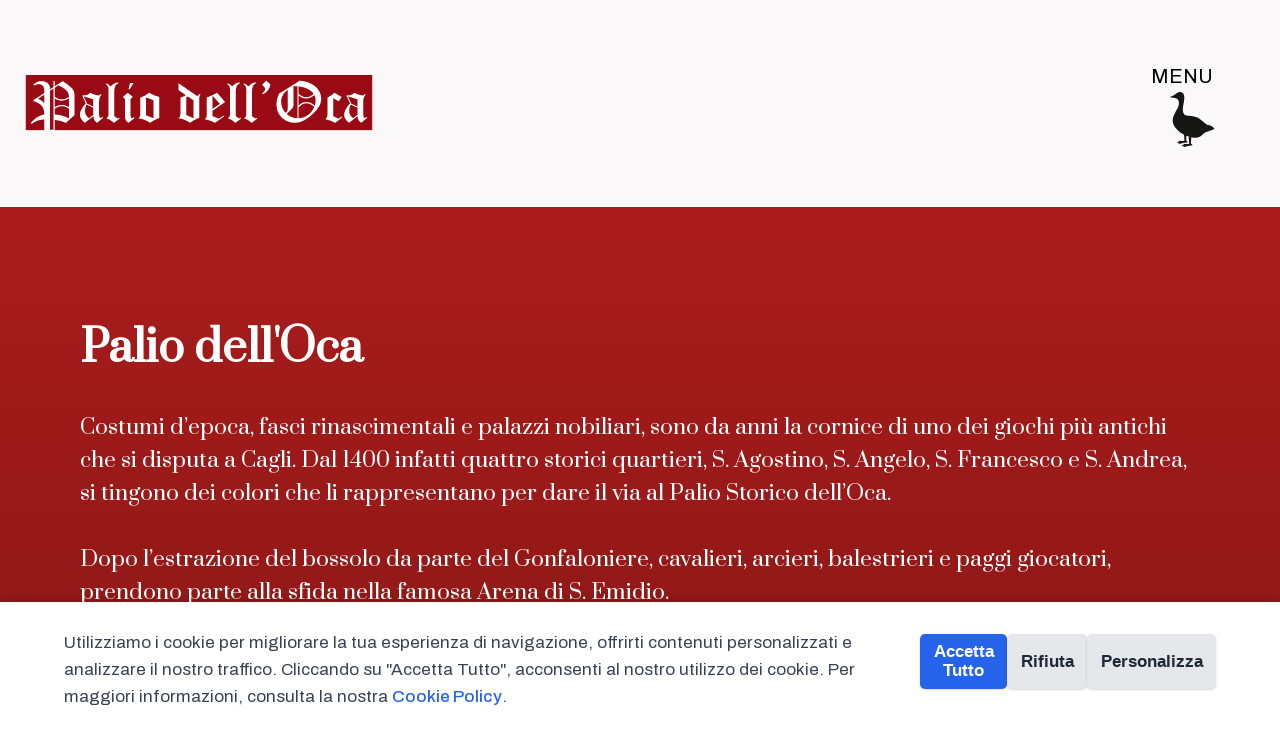

--- FILE ---
content_type: text/html; charset=UTF-8
request_url: https://www.paliodelloca.it/palio-delloca-2/
body_size: 28245
content:
<!DOCTYPE html>
<html lang="it-IT" prefix="og: https://ogp.me/ns#" >
<head>
<meta charset="UTF-8">
<meta name="viewport" content="width=device-width, initial-scale=1.0">
<!-- WP_HEAD() START -->
<script data-mp=true data-cfasync=false>window.MOTIONPAGE_FRONT={version:"2.5.2"}</script><link rel="preload" as="style" href="https://fonts.googleapis.com/css?family=Archivo:100,200,300,400,500,600,700,800,900|Prata:100,200,300,400,500,600,700,800,900|Playfair+Display:100,200,300,400,500,600,700,800,900" >
<link rel="stylesheet" href="https://fonts.googleapis.com/css?family=Archivo:100,200,300,400,500,600,700,800,900|Prata:100,200,300,400,500,600,700,800,900|Playfair+Display:100,200,300,400,500,600,700,800,900">
            <script>
                // Definisce il dataLayer e la funzione gtag se non esistono
                window.dataLayer = window.dataLayer || [];
                function gtag(){dataLayer.push(arguments);}

                // Recupera il consenso precedentemente memorizzato da localStorage
                let initialConsentState = {
                    'ad_storage': 'denied',
                    'analytics_storage': 'denied',
                    'ad_user_data': 'denied',
                    'ad_personalization': 'denied'
                };

                const storedConsent = localStorage.getItem('cookieConsent');
                if (storedConsent) {
                    try {
                        const preferences = JSON.parse(storedConsent);
                        if (preferences.analytical) {
                            initialConsentState.analytics_storage = 'granted';
                        }
                        if (preferences.marketing) {
                            initialConsentState.ad_storage = 'granted';
                            initialConsentState.ad_user_data = 'granted';
                            initialConsentState.ad_personalization = 'granted';
                        }
                    } catch (e) {
                        console.error('Errore nel parsing del consenso memorizzato:', e);
                    }
                }
                gtag('consent', 'default', initialConsentState);

                // Carica il codice del contenitore Google Tag Manager
                (function(w,d,s,l,i){w[l]=w[l]||[];w[l].push({'gtm.start':
                new Date().getTime(),event:'gtm.js'});var f=d.getElementsByTagName(s)[0],
                j=d.createElement(s),dl=l!='dataLayer'?'&l='+l:'';j.async=true;j.src=
                'https://www.googletagmanager.com/gtm.js?id='+i+dl;f.parentNode.insertBefore(j,f);
                })(window,document,'script','dataLayer','GTM-KKDGJ9TD');
            </script>
            
<!-- Ottimizzazione per i motori di ricerca di Rank Math - https://rankmath.com/ -->
<title>Palio dell&#039;Oca - Palio dell&#039;oca</title>
<meta name="robots" content="index, follow, max-snippet:-1, max-video-preview:-1, max-image-preview:large"/>
<link rel="canonical" href="https://www.paliodelloca.it/palio-delloca-2/" />
<meta property="og:locale" content="it_IT" />
<meta property="og:type" content="article" />
<meta property="og:title" content="Palio dell&#039;Oca - Palio dell&#039;oca" />
<meta property="og:url" content="https://www.paliodelloca.it/palio-delloca-2/" />
<meta property="og:site_name" content="Palio dell&#039;oca" />
<meta property="og:updated_time" content="2022-05-30T13:33:26+00:00" />
<meta property="og:image" content="https://www.paliodelloca.it/wp-content/uploads/2022/05/palio-delloca.jpg" />
<meta property="og:image:secure_url" content="https://www.paliodelloca.it/wp-content/uploads/2022/05/palio-delloca.jpg" />
<meta property="og:image:width" content="1920" />
<meta property="og:image:height" content="806" />
<meta property="og:image:alt" content="Palio dell&#039;Oca" />
<meta property="og:image:type" content="image/jpeg" />
<meta property="article:published_time" content="2022-05-30T13:33:16+00:00" />
<meta property="article:modified_time" content="2022-05-30T13:33:26+00:00" />
<meta name="twitter:card" content="summary_large_image" />
<meta name="twitter:title" content="Palio dell&#039;Oca - Palio dell&#039;oca" />
<meta name="twitter:image" content="https://www.paliodelloca.it/wp-content/uploads/2022/05/palio-delloca.jpg" />
<meta name="twitter:label1" content="Tempo di lettura" />
<meta name="twitter:data1" content="Meno di un minuto" />
<script type="application/ld+json" class="rank-math-schema">{"@context":"https://schema.org","@graph":[{"@type":["LocalBusiness","Organization"],"@id":"https://www.paliodelloca.it/#organization","name":"Palio dell\\'oca","url":"https://www.paliodelloca.it","logo":{"@type":"ImageObject","@id":"https://www.paliodelloca.it/#logo","url":"https://www.paliodelloca.it/wp-content/uploads/2022/06/logopalio.svg","contentUrl":"https://www.paliodelloca.it/wp-content/uploads/2022/06/logopalio.svg","caption":"Palio dell\\'oca","inLanguage":"it-IT","width":"0","height":"0"},"openingHours":["Monday,Tuesday,Wednesday,Thursday,Friday,Saturday,Sunday 09:00-17:00"],"image":{"@id":"https://www.paliodelloca.it/#logo"}},{"@type":"WebSite","@id":"https://www.paliodelloca.it/#website","url":"https://www.paliodelloca.it","name":"Palio dell\\'oca","publisher":{"@id":"https://www.paliodelloca.it/#organization"},"inLanguage":"it-IT"},{"@type":"ImageObject","@id":"https://www.paliodelloca.it/wp-content/uploads/2022/05/palio-delloca.jpg","url":"https://www.paliodelloca.it/wp-content/uploads/2022/05/palio-delloca.jpg","width":"1920","height":"806","inLanguage":"it-IT"},{"@type":"WebPage","@id":"https://www.paliodelloca.it/palio-delloca-2/#webpage","url":"https://www.paliodelloca.it/palio-delloca-2/","name":"Palio dell&#039;Oca - Palio dell&#039;oca","datePublished":"2022-05-30T13:33:16+00:00","dateModified":"2022-05-30T13:33:26+00:00","isPartOf":{"@id":"https://www.paliodelloca.it/#website"},"primaryImageOfPage":{"@id":"https://www.paliodelloca.it/wp-content/uploads/2022/05/palio-delloca.jpg"},"inLanguage":"it-IT"},{"@type":"Person","@id":"https://www.paliodelloca.it/author/admin/","name":"admin","url":"https://www.paliodelloca.it/author/admin/","image":{"@type":"ImageObject","@id":"https://secure.gravatar.com/avatar/40949f845ded147d92f5b16590d85a8debb3e51110f1d6748beb6006ab0e1eae?s=96&amp;d=mm&amp;r=g","url":"https://secure.gravatar.com/avatar/40949f845ded147d92f5b16590d85a8debb3e51110f1d6748beb6006ab0e1eae?s=96&amp;d=mm&amp;r=g","caption":"admin","inLanguage":"it-IT"},"sameAs":["https://www.paliodelloca.it"],"worksFor":{"@id":"https://www.paliodelloca.it/#organization"}},{"@type":"Article","headline":"Palio dell&#039;Oca - Palio dell&#039;oca","datePublished":"2022-05-30T13:33:16+00:00","dateModified":"2022-05-30T13:33:26+00:00","author":{"@id":"https://www.paliodelloca.it/author/admin/","name":"admin"},"publisher":{"@id":"https://www.paliodelloca.it/#organization"},"name":"Palio dell&#039;Oca - Palio dell&#039;oca","@id":"https://www.paliodelloca.it/palio-delloca-2/#richSnippet","isPartOf":{"@id":"https://www.paliodelloca.it/palio-delloca-2/#webpage"},"image":{"@id":"https://www.paliodelloca.it/wp-content/uploads/2022/05/palio-delloca.jpg"},"inLanguage":"it-IT","mainEntityOfPage":{"@id":"https://www.paliodelloca.it/palio-delloca-2/#webpage"}}]}</script>
<!-- /Rank Math WordPress SEO plugin -->

<script type='application/javascript'  id='pys-version-script'>console.log('PixelYourSite Free version 11.1.5.2');</script>
<link rel='dns-prefetch' href='//fonts.googleapis.com' />
<link rel="alternate" type="application/rss+xml" title="Palio dell&#039;oca &raquo; Feed" href="https://www.paliodelloca.it/feed/" />
<link rel="alternate" type="application/rss+xml" title="Palio dell&#039;oca &raquo; Feed dei commenti" href="https://www.paliodelloca.it/comments/feed/" />
<link rel="alternate" title="oEmbed (JSON)" type="application/json+oembed" href="https://www.paliodelloca.it/wp-json/oembed/1.0/embed?url=https%3A%2F%2Fwww.paliodelloca.it%2Fpalio-delloca-2%2F" />
<link rel="alternate" title="oEmbed (XML)" type="text/xml+oembed" href="https://www.paliodelloca.it/wp-json/oembed/1.0/embed?url=https%3A%2F%2Fwww.paliodelloca.it%2Fpalio-delloca-2%2F&#038;format=xml" />
<style id='wp-img-auto-sizes-contain-inline-css'>
img:is([sizes=auto i],[sizes^="auto," i]){contain-intrinsic-size:3000px 1500px}
/*# sourceURL=wp-img-auto-sizes-contain-inline-css */
</style>
<style id='wp-block-library-inline-css'>
:root{--wp-block-synced-color:#7a00df;--wp-block-synced-color--rgb:122,0,223;--wp-bound-block-color:var(--wp-block-synced-color);--wp-editor-canvas-background:#ddd;--wp-admin-theme-color:#007cba;--wp-admin-theme-color--rgb:0,124,186;--wp-admin-theme-color-darker-10:#006ba1;--wp-admin-theme-color-darker-10--rgb:0,107,160.5;--wp-admin-theme-color-darker-20:#005a87;--wp-admin-theme-color-darker-20--rgb:0,90,135;--wp-admin-border-width-focus:2px}@media (min-resolution:192dpi){:root{--wp-admin-border-width-focus:1.5px}}.wp-element-button{cursor:pointer}:root .has-very-light-gray-background-color{background-color:#eee}:root .has-very-dark-gray-background-color{background-color:#313131}:root .has-very-light-gray-color{color:#eee}:root .has-very-dark-gray-color{color:#313131}:root .has-vivid-green-cyan-to-vivid-cyan-blue-gradient-background{background:linear-gradient(135deg,#00d084,#0693e3)}:root .has-purple-crush-gradient-background{background:linear-gradient(135deg,#34e2e4,#4721fb 50%,#ab1dfe)}:root .has-hazy-dawn-gradient-background{background:linear-gradient(135deg,#faaca8,#dad0ec)}:root .has-subdued-olive-gradient-background{background:linear-gradient(135deg,#fafae1,#67a671)}:root .has-atomic-cream-gradient-background{background:linear-gradient(135deg,#fdd79a,#004a59)}:root .has-nightshade-gradient-background{background:linear-gradient(135deg,#330968,#31cdcf)}:root .has-midnight-gradient-background{background:linear-gradient(135deg,#020381,#2874fc)}:root{--wp--preset--font-size--normal:16px;--wp--preset--font-size--huge:42px}.has-regular-font-size{font-size:1em}.has-larger-font-size{font-size:2.625em}.has-normal-font-size{font-size:var(--wp--preset--font-size--normal)}.has-huge-font-size{font-size:var(--wp--preset--font-size--huge)}.has-text-align-center{text-align:center}.has-text-align-left{text-align:left}.has-text-align-right{text-align:right}.has-fit-text{white-space:nowrap!important}#end-resizable-editor-section{display:none}.aligncenter{clear:both}.items-justified-left{justify-content:flex-start}.items-justified-center{justify-content:center}.items-justified-right{justify-content:flex-end}.items-justified-space-between{justify-content:space-between}.screen-reader-text{border:0;clip-path:inset(50%);height:1px;margin:-1px;overflow:hidden;padding:0;position:absolute;width:1px;word-wrap:normal!important}.screen-reader-text:focus{background-color:#ddd;clip-path:none;color:#444;display:block;font-size:1em;height:auto;left:5px;line-height:normal;padding:15px 23px 14px;text-decoration:none;top:5px;width:auto;z-index:100000}html :where(.has-border-color){border-style:solid}html :where([style*=border-top-color]){border-top-style:solid}html :where([style*=border-right-color]){border-right-style:solid}html :where([style*=border-bottom-color]){border-bottom-style:solid}html :where([style*=border-left-color]){border-left-style:solid}html :where([style*=border-width]){border-style:solid}html :where([style*=border-top-width]){border-top-style:solid}html :where([style*=border-right-width]){border-right-style:solid}html :where([style*=border-bottom-width]){border-bottom-style:solid}html :where([style*=border-left-width]){border-left-style:solid}html :where(img[class*=wp-image-]){height:auto;max-width:100%}:where(figure){margin:0 0 1em}html :where(.is-position-sticky){--wp-admin--admin-bar--position-offset:var(--wp-admin--admin-bar--height,0px)}@media screen and (max-width:600px){html :where(.is-position-sticky){--wp-admin--admin-bar--position-offset:0px}}
/*# sourceURL=/wp-includes/css/dist/block-library/common.min.css */
</style>
<style id='classic-theme-styles-inline-css'>
/*! This file is auto-generated */
.wp-block-button__link{color:#fff;background-color:#32373c;border-radius:9999px;box-shadow:none;text-decoration:none;padding:calc(.667em + 2px) calc(1.333em + 2px);font-size:1.125em}.wp-block-file__button{background:#32373c;color:#fff;text-decoration:none}
/*# sourceURL=/wp-includes/css/classic-themes.min.css */
</style>
<style id='global-styles-inline-css'>
:root{--wp--preset--aspect-ratio--square: 1;--wp--preset--aspect-ratio--4-3: 4/3;--wp--preset--aspect-ratio--3-4: 3/4;--wp--preset--aspect-ratio--3-2: 3/2;--wp--preset--aspect-ratio--2-3: 2/3;--wp--preset--aspect-ratio--16-9: 16/9;--wp--preset--aspect-ratio--9-16: 9/16;--wp--preset--color--black: #000000;--wp--preset--color--cyan-bluish-gray: #abb8c3;--wp--preset--color--white: #ffffff;--wp--preset--color--pale-pink: #f78da7;--wp--preset--color--vivid-red: #cf2e2e;--wp--preset--color--luminous-vivid-orange: #ff6900;--wp--preset--color--luminous-vivid-amber: #fcb900;--wp--preset--color--light-green-cyan: #7bdcb5;--wp--preset--color--vivid-green-cyan: #00d084;--wp--preset--color--pale-cyan-blue: #8ed1fc;--wp--preset--color--vivid-cyan-blue: #0693e3;--wp--preset--color--vivid-purple: #9b51e0;--wp--preset--color--foreground: #000000;--wp--preset--color--background: #ffffff;--wp--preset--color--primary: #1a4548;--wp--preset--color--secondary: #ffe2c7;--wp--preset--color--tertiary: #F6F6F6;--wp--preset--gradient--vivid-cyan-blue-to-vivid-purple: linear-gradient(135deg,rgb(6,147,227) 0%,rgb(155,81,224) 100%);--wp--preset--gradient--light-green-cyan-to-vivid-green-cyan: linear-gradient(135deg,rgb(122,220,180) 0%,rgb(0,208,130) 100%);--wp--preset--gradient--luminous-vivid-amber-to-luminous-vivid-orange: linear-gradient(135deg,rgb(252,185,0) 0%,rgb(255,105,0) 100%);--wp--preset--gradient--luminous-vivid-orange-to-vivid-red: linear-gradient(135deg,rgb(255,105,0) 0%,rgb(207,46,46) 100%);--wp--preset--gradient--very-light-gray-to-cyan-bluish-gray: linear-gradient(135deg,rgb(238,238,238) 0%,rgb(169,184,195) 100%);--wp--preset--gradient--cool-to-warm-spectrum: linear-gradient(135deg,rgb(74,234,220) 0%,rgb(151,120,209) 20%,rgb(207,42,186) 40%,rgb(238,44,130) 60%,rgb(251,105,98) 80%,rgb(254,248,76) 100%);--wp--preset--gradient--blush-light-purple: linear-gradient(135deg,rgb(255,206,236) 0%,rgb(152,150,240) 100%);--wp--preset--gradient--blush-bordeaux: linear-gradient(135deg,rgb(254,205,165) 0%,rgb(254,45,45) 50%,rgb(107,0,62) 100%);--wp--preset--gradient--luminous-dusk: linear-gradient(135deg,rgb(255,203,112) 0%,rgb(199,81,192) 50%,rgb(65,88,208) 100%);--wp--preset--gradient--pale-ocean: linear-gradient(135deg,rgb(255,245,203) 0%,rgb(182,227,212) 50%,rgb(51,167,181) 100%);--wp--preset--gradient--electric-grass: linear-gradient(135deg,rgb(202,248,128) 0%,rgb(113,206,126) 100%);--wp--preset--gradient--midnight: linear-gradient(135deg,rgb(2,3,129) 0%,rgb(40,116,252) 100%);--wp--preset--gradient--vertical-secondary-to-tertiary: linear-gradient(to bottom,var(--wp--preset--color--secondary) 0%,var(--wp--preset--color--tertiary) 100%);--wp--preset--gradient--vertical-secondary-to-background: linear-gradient(to bottom,var(--wp--preset--color--secondary) 0%,var(--wp--preset--color--background) 100%);--wp--preset--gradient--vertical-tertiary-to-background: linear-gradient(to bottom,var(--wp--preset--color--tertiary) 0%,var(--wp--preset--color--background) 100%);--wp--preset--gradient--diagonal-primary-to-foreground: linear-gradient(to bottom right,var(--wp--preset--color--primary) 0%,var(--wp--preset--color--foreground) 100%);--wp--preset--gradient--diagonal-secondary-to-background: linear-gradient(to bottom right,var(--wp--preset--color--secondary) 50%,var(--wp--preset--color--background) 50%);--wp--preset--gradient--diagonal-background-to-secondary: linear-gradient(to bottom right,var(--wp--preset--color--background) 50%,var(--wp--preset--color--secondary) 50%);--wp--preset--gradient--diagonal-tertiary-to-background: linear-gradient(to bottom right,var(--wp--preset--color--tertiary) 50%,var(--wp--preset--color--background) 50%);--wp--preset--gradient--diagonal-background-to-tertiary: linear-gradient(to bottom right,var(--wp--preset--color--background) 50%,var(--wp--preset--color--tertiary) 50%);--wp--preset--font-size--small: 1rem;--wp--preset--font-size--medium: 1.125rem;--wp--preset--font-size--large: 1.75rem;--wp--preset--font-size--x-large: clamp(1.75rem, 3vw, 2.25rem);--wp--preset--font-family--system-font: -apple-system,BlinkMacSystemFont,"Segoe UI",Roboto,Oxygen-Sans,Ubuntu,Cantarell,"Helvetica Neue",sans-serif;--wp--preset--font-family--source-serif-pro: "Source Serif Pro", serif;--wp--preset--spacing--20: 0.44rem;--wp--preset--spacing--30: 0.67rem;--wp--preset--spacing--40: 1rem;--wp--preset--spacing--50: 1.5rem;--wp--preset--spacing--60: 2.25rem;--wp--preset--spacing--70: 3.38rem;--wp--preset--spacing--80: 5.06rem;--wp--preset--shadow--natural: 6px 6px 9px rgba(0, 0, 0, 0.2);--wp--preset--shadow--deep: 12px 12px 50px rgba(0, 0, 0, 0.4);--wp--preset--shadow--sharp: 6px 6px 0px rgba(0, 0, 0, 0.2);--wp--preset--shadow--outlined: 6px 6px 0px -3px rgb(255, 255, 255), 6px 6px rgb(0, 0, 0);--wp--preset--shadow--crisp: 6px 6px 0px rgb(0, 0, 0);--wp--custom--spacing--small: max(1.25rem, 5vw);--wp--custom--spacing--medium: clamp(2rem, 8vw, calc(4 * var(--wp--style--block-gap)));--wp--custom--spacing--large: clamp(4rem, 10vw, 8rem);--wp--custom--spacing--outer: var(--wp--custom--spacing--small, 1.25rem);--wp--custom--typography--font-size--huge: clamp(2.25rem, 4vw, 2.75rem);--wp--custom--typography--font-size--gigantic: clamp(2.75rem, 6vw, 3.25rem);--wp--custom--typography--font-size--colossal: clamp(3.25rem, 8vw, 6.25rem);--wp--custom--typography--line-height--tiny: 1.15;--wp--custom--typography--line-height--small: 1.2;--wp--custom--typography--line-height--medium: 1.4;--wp--custom--typography--line-height--normal: 1.6;}:root :where(.is-layout-flow) > :first-child{margin-block-start: 0;}:root :where(.is-layout-flow) > :last-child{margin-block-end: 0;}:root :where(.is-layout-flow) > *{margin-block-start: 1.5rem;margin-block-end: 0;}:root :where(.is-layout-constrained) > :first-child{margin-block-start: 0;}:root :where(.is-layout-constrained) > :last-child{margin-block-end: 0;}:root :where(.is-layout-constrained) > *{margin-block-start: 1.5rem;margin-block-end: 0;}:root :where(.is-layout-flex){gap: 1.5rem;}:root :where(.is-layout-grid){gap: 1.5rem;}body .is-layout-flex{display: flex;}.is-layout-flex{flex-wrap: wrap;align-items: center;}.is-layout-flex > :is(*, div){margin: 0;}body .is-layout-grid{display: grid;}.is-layout-grid > :is(*, div){margin: 0;}.has-black-color{color: var(--wp--preset--color--black) !important;}.has-cyan-bluish-gray-color{color: var(--wp--preset--color--cyan-bluish-gray) !important;}.has-white-color{color: var(--wp--preset--color--white) !important;}.has-pale-pink-color{color: var(--wp--preset--color--pale-pink) !important;}.has-vivid-red-color{color: var(--wp--preset--color--vivid-red) !important;}.has-luminous-vivid-orange-color{color: var(--wp--preset--color--luminous-vivid-orange) !important;}.has-luminous-vivid-amber-color{color: var(--wp--preset--color--luminous-vivid-amber) !important;}.has-light-green-cyan-color{color: var(--wp--preset--color--light-green-cyan) !important;}.has-vivid-green-cyan-color{color: var(--wp--preset--color--vivid-green-cyan) !important;}.has-pale-cyan-blue-color{color: var(--wp--preset--color--pale-cyan-blue) !important;}.has-vivid-cyan-blue-color{color: var(--wp--preset--color--vivid-cyan-blue) !important;}.has-vivid-purple-color{color: var(--wp--preset--color--vivid-purple) !important;}.has-black-background-color{background-color: var(--wp--preset--color--black) !important;}.has-cyan-bluish-gray-background-color{background-color: var(--wp--preset--color--cyan-bluish-gray) !important;}.has-white-background-color{background-color: var(--wp--preset--color--white) !important;}.has-pale-pink-background-color{background-color: var(--wp--preset--color--pale-pink) !important;}.has-vivid-red-background-color{background-color: var(--wp--preset--color--vivid-red) !important;}.has-luminous-vivid-orange-background-color{background-color: var(--wp--preset--color--luminous-vivid-orange) !important;}.has-luminous-vivid-amber-background-color{background-color: var(--wp--preset--color--luminous-vivid-amber) !important;}.has-light-green-cyan-background-color{background-color: var(--wp--preset--color--light-green-cyan) !important;}.has-vivid-green-cyan-background-color{background-color: var(--wp--preset--color--vivid-green-cyan) !important;}.has-pale-cyan-blue-background-color{background-color: var(--wp--preset--color--pale-cyan-blue) !important;}.has-vivid-cyan-blue-background-color{background-color: var(--wp--preset--color--vivid-cyan-blue) !important;}.has-vivid-purple-background-color{background-color: var(--wp--preset--color--vivid-purple) !important;}.has-black-border-color{border-color: var(--wp--preset--color--black) !important;}.has-cyan-bluish-gray-border-color{border-color: var(--wp--preset--color--cyan-bluish-gray) !important;}.has-white-border-color{border-color: var(--wp--preset--color--white) !important;}.has-pale-pink-border-color{border-color: var(--wp--preset--color--pale-pink) !important;}.has-vivid-red-border-color{border-color: var(--wp--preset--color--vivid-red) !important;}.has-luminous-vivid-orange-border-color{border-color: var(--wp--preset--color--luminous-vivid-orange) !important;}.has-luminous-vivid-amber-border-color{border-color: var(--wp--preset--color--luminous-vivid-amber) !important;}.has-light-green-cyan-border-color{border-color: var(--wp--preset--color--light-green-cyan) !important;}.has-vivid-green-cyan-border-color{border-color: var(--wp--preset--color--vivid-green-cyan) !important;}.has-pale-cyan-blue-border-color{border-color: var(--wp--preset--color--pale-cyan-blue) !important;}.has-vivid-cyan-blue-border-color{border-color: var(--wp--preset--color--vivid-cyan-blue) !important;}.has-vivid-purple-border-color{border-color: var(--wp--preset--color--vivid-purple) !important;}.has-vivid-cyan-blue-to-vivid-purple-gradient-background{background: var(--wp--preset--gradient--vivid-cyan-blue-to-vivid-purple) !important;}.has-light-green-cyan-to-vivid-green-cyan-gradient-background{background: var(--wp--preset--gradient--light-green-cyan-to-vivid-green-cyan) !important;}.has-luminous-vivid-amber-to-luminous-vivid-orange-gradient-background{background: var(--wp--preset--gradient--luminous-vivid-amber-to-luminous-vivid-orange) !important;}.has-luminous-vivid-orange-to-vivid-red-gradient-background{background: var(--wp--preset--gradient--luminous-vivid-orange-to-vivid-red) !important;}.has-very-light-gray-to-cyan-bluish-gray-gradient-background{background: var(--wp--preset--gradient--very-light-gray-to-cyan-bluish-gray) !important;}.has-cool-to-warm-spectrum-gradient-background{background: var(--wp--preset--gradient--cool-to-warm-spectrum) !important;}.has-blush-light-purple-gradient-background{background: var(--wp--preset--gradient--blush-light-purple) !important;}.has-blush-bordeaux-gradient-background{background: var(--wp--preset--gradient--blush-bordeaux) !important;}.has-luminous-dusk-gradient-background{background: var(--wp--preset--gradient--luminous-dusk) !important;}.has-pale-ocean-gradient-background{background: var(--wp--preset--gradient--pale-ocean) !important;}.has-electric-grass-gradient-background{background: var(--wp--preset--gradient--electric-grass) !important;}.has-midnight-gradient-background{background: var(--wp--preset--gradient--midnight) !important;}.has-small-font-size{font-size: var(--wp--preset--font-size--small) !important;}.has-medium-font-size{font-size: var(--wp--preset--font-size--medium) !important;}.has-large-font-size{font-size: var(--wp--preset--font-size--large) !important;}.has-x-large-font-size{font-size: var(--wp--preset--font-size--x-large) !important;}
/*# sourceURL=global-styles-inline-css */
</style>
<link rel='stylesheet' id='inter-font-css' href='https://fonts.googleapis.com/css2?family=Inter:wght@400;500;600;700&#038;display=swap' media='all' />
<style id='inter-font-inline-css'>

                /* --- General Body & Font --- */
                body {
                    font-family: 'Inter', sans-serif;
                }

                /* --- Cookie Banner Styles --- */
                .cookie-banner {
                    position: fixed;
                    bottom: 0;
                    left: 0;
                    right: 0;
                    background-color: #ffffff;
                    padding: 1rem;
                    box-shadow: 0 -4px 6px -1px rgba(0, 0, 0, 0.1), 0 -2px 4px -2px rgba(0, 0, 0, 0.1);
                    z-index: 99;
                    transform: translateY(100%);
                    transition: transform 0.5s ease-out;
                    border-top-left-radius: 0.75rem;
                    border-top-right-radius: 0.75rem;
                }
                .cookie-banner.is-visible {
                    transform: translateY(0);
                }
                .cookie-banner__container {
                    max-width: 1152px; /* max-w-6xl */
                    margin-left: auto;
                    margin-right: auto;
                    display: flex;
                    flex-direction: column;
                    align-items: center;
                    justify-content: space-between;
                }
                .cookie-banner__text {
                    color: #374151;
                    font-size: 17PX; /* Aumentato da 0.875rem */
                    line-height: 1.625;
                    text-align: center;
                    margin-bottom: 1rem;
                }
                .cookie-banner__text a {
                    color: #2563EB;
                    text-decoration: none;
                    font-weight: 500;
                }
                .cookie-banner__text a:hover {
                    text-decoration: underline;
                }
                .cookie-banner__actions {
                    display: flex;
                    flex-direction: column;
                    gap: 0.5rem;
                    width: 100%;
                }

                /* --- Button Styles --- */
                .cookie-btn {
                    padding: 0.75rem 1.25rem; /* Aumentato padding per bottoni più grandi */
                    font-weight: 600;
                    font-size: 17PX; /* Aumentato da 0.9rem */
                    border-radius: 0.5rem;
                    box-shadow: 0 1px 3px 0 rgba(0,0,0,0.1), 0 1px 2px 0 rgba(0,0,0,0.06);
                    border: 1px solid transparent;
                    cursor: pointer;
                    transition: background-color 0.2s ease-in-out, box-shadow 0.2s ease-in-out;
                    text-align: center;
                }
                .cookie-btn:focus {
                    outline: 2px solid transparent;
                    outline-offset: 2px;
                    box-shadow: 0 0 0 2px rgba(59, 130, 246, 0.5);
                }
                .cookie-btn--primary {
                    background-color: #2563EB;
                    color: #ffffff;
                }
                .cookie-btn--primary:hover {
                    background-color: #1D4ED8;
                }
                .cookie-btn--secondary {
                    background-color: #E5E7EB;
                    color: #1F2937;
                }
                .cookie-btn--secondary:hover {
                    background-color: #D1D5DB;
                }
                
                /* --- Modal Styles --- */
                .cookie-modal {
                    position: fixed;
                    top: 0; right: 0; bottom: 0; left: 0;
                    display: flex;
                    align-items: center;
                    justify-content: center;
                    z-index: 100;
                    padding: 1rem;
                    background-color: rgba(0, 0, 0, 0.6);
                    backdrop-filter: blur(4px);
                    opacity: 0;
                    visibility: hidden;
                    transition: opacity 0.3s ease-out, visibility 0.3s ease-out;
                }
                .cookie-modal.is-visible {
                    opacity: 1;
                    visibility: visible;
                }
                .cookie-modal__content {
                    background-color: #ffffff;
                    border-radius: 0.75rem;
                    box-shadow: 0 20px 25px -5px rgba(0,0,0,0.1), 0 10px 10px -5px rgba(0,0,0,0.04);
                    padding: 1.5rem;
                    width: 100%;
                    max-width: 28rem;
                    transform: scale(0.95);
                    transition: transform 0.3s ease-out;
                    max-height: 80vh;
                    overflow-y: auto;
                }
                .cookie-modal.is-visible .cookie-modal__content {
                    transform: scale(1);
                }
                .cookie-modal__title {
                    font-size: 1.5rem;
                    font-weight: 700;
                    color: #1F2937;
                    margin-bottom: 1.5rem;
                    text-align: center;
                }
                .cookie-modal__options {
                    display: flex;
                    flex-direction: column;
                    gap: 1.25rem;
                }
                .cookie-modal__option {
                    display: flex;
                    align-items: flex-start;
                }
                .cookie-modal__checkbox {
                    height: 1.25rem;
                    width: 1.25rem;
                    margin-top: 0.25rem;
                    border-radius: 0.25rem;
                    border-color: #D1D5DB;
                    color: #2563EB;
                }
                .cookie-modal__checkbox:focus {
                    box-shadow: 0 0 0 2px rgba(59, 130, 246, 0.5);
                }
                .cookie-modal__label {
                    margin-left: 0.75rem;
                    color: #374151;
                }
                .cookie-modal__label-title {
                    display: block;
                    font-size: 1.125rem;
                    font-weight: 500;
                }
                .cookie-modal__label-desc {
                    display: block;
                    font-size: 0.95rem; /* Aumentato da 0.875rem */
                    color: #6B7280;
                    margin-top: 0.25rem;
                }
                .cookie-modal__actions {
                    margin-top: 2rem;
                    display: flex;
                    flex-direction: column;
                    justify-content: flex-end;
                    gap: 0.75rem;
                }

                /* --- Responsive Styles (Media Queries) --- */
                @media (min-width: 640px) { /* sm breakpoint */
                    .cookie-banner__actions {
                        flex-direction: row;
                        width: auto;
                    }
                    .cookie-modal__actions {
                        flex-direction: row;
                    }
                }
                @media (min-width: 768px) { /* md breakpoint */
                    .cookie-banner {
                        border-radius: 0;
                    }
                    .cookie-banner__container {
                        flex-direction: row;
                    }
                    .cookie-banner__text {
                        text-align: left;
                        margin-bottom: 0;
                        margin-right: 1.5rem;
                    }
                }
            
/*# sourceURL=inter-font-inline-css */
</style>
<link rel='stylesheet' id='oxygen-css' href='https://www.paliodelloca.it/wp-content/plugins/oxygen/component-framework/oxygen.css?ver=4.9.5' media='all' />
<link rel='stylesheet' id='core-sss-css' href='https://www.paliodelloca.it/wp-content/plugins/oxy-ninja/public/css/core-sss.min.css?ver=3.5.3' media='all' />
<style id='oxymade-inline-css'>
:root {--primary-color: rgb(171, 28, 28);--dark-color: rgb(39, 6, 6);--paragraph-color: rgb(91, 76, 76);--border-color: rgb(219, 209, 209);--placeholder-color: rgb(249, 234, 234);--background-color: rgb(250, 248, 248);--secondary-color: rgb(171, 28, 28);--light-color: rgb(250, 249, 249);--paragraph-alt-color: rgb(242, 216, 216);--border-alt-color: rgb(232, 124, 124);--placeholder-alt-color: rgb(226, 79, 79);--background-alt-color: rgb(247, 241, 241);--tertiary-color: rgb(99, 171, 27);--black-color: rgb(17, 13, 13);--white-color: rgb(250, 249, 249);--success-color: rgb(20, 127, 56);--warning-color: rgb(171, 113, 27);--error-color: rgb(171, 27, 27);--success-light-color: rgb(234, 255, 241);--warning-light-color: rgb(255, 246, 234);--error-light-color: rgb(255, 234, 234);--extra-color-1: rgb(254, 215, 102);--extra-color-2: rgb(254, 138, 113);--extra-color-3: rgb(14, 154, 167);--extra-color-4: rgb(83, 104, 120);--primary-hover-color: rgba(127, 20, 20, 1);--secondary-hover-color: rgba(127, 20, 20, 1);--primary-alt-color: rgba(249, 219, 219, 1);--secondary-alt-color: rgba(249, 219, 219, 1);--primary-alt-hover-color: rgba(241, 176, 176, 1);--secondary-alt-hover-color: rgba(241, 176, 176, 1);--primary-rgb-vals: 171, 28, 28;--secondary-rgb-vals: 171, 28, 28;--transparent-color: transparent;--dark-rgb-vals: 39, 6, 6;--paragraph-rgb-vals: 91, 76, 76;--tertiary-rgb-vals: 99, 171, 27;--black-rgb-vals: 17, 13, 13;--success-rgb-vals: 20, 127, 56;--warning-rgb-vals: 171, 113, 27;--error-rgb-vals: 171, 27, 27;--extra-color-1-rgb-vals: 254, 215, 102;--extra-color-2-rgb-vals: 254, 138, 113;--extra-color-3-rgb-vals: 14, 154, 167;--extra-color-4-rgb-vals: 83, 104, 120;}
html { font-size: 62.5%; } body { font-size: 1.7rem; }
:root {--desktop-text-base: 1.7;--mobile-text-base: 1.6;--responsive-text-ratio: 0.7;--smallest-font-size: 1.5;--h-font-weight: 700;--desktop-type-scale-ratio: 1.25;--mobile-type-scale-ratio: 1.2;--viewport-min: 48;--viewport-max: 112;--lh-65-150: 0.98;--lh-49-64: 1;--lh-37-48: 1.1;--lh-31-36: 1.2;--lh-25-30: 1.33;--lh-21-24: 1.45;--lh-17-20: 1.54;--lh-13-16: 1.68;--desktop-h6: 2.125;--desktop-h5: 2.65625;--desktop-h4: 3.3203125;--desktop-h3: 4.150390625;--desktop-h2: 5.18798828125;--desktop-h1: 6.4849853515625;--desktop-hero: 8.1062316894531;--mobile-h6: 1.92;--mobile-h5: 2.304;--mobile-h4: 2.7648;--mobile-h3: 3.31776;--mobile-h2: 3.981312;--mobile-h1: 4.7775744;--mobile-hero: 5.73308928;--desktop-xs: 1.275;--desktop-sm: 1.4875;--desktop-base: 1.7;--desktop-lg: 1.9125;--desktop-xl: 2.125;--desktop-2xl: 2.55;--desktop-3xl: 2.975;--desktop-4xl: 3.825;--desktop-5xl: 4.675;--desktop-6xl: 5.95;--desktop-7xl: 7.225;--desktop-8xl: 9.775;--desktop-9xl: 11.9;--mobile-xs: 1.2;--mobile-sm: 1.4;--mobile-base: 1.6;--mobile-lg: 1.8;--mobile-xl: 2;--mobile-2xl: 2.4;--mobile-3xl: 2.8;--mobile-4xl: 3.6;--mobile-5xl: 4.4;--mobile-6xl: 5.6;--mobile-7xl: 6.8;--mobile-8xl: 9.2;--mobile-9xl: 11.2;--lh-hero: 0.99;--lh-h1: 1.04;--lh-h2: 1.05;--lh-h3: 1.15;--lh-h4: 1.265;--lh-h5: 1.39;--lh-h6: 1.495;--lh-xs: 1.68;--lh-sm: 1.68;--lh-base: 1.61;--lh-lg: 1.54;--lh-xl: 1.495;--lh-2xl: 1.39;--lh-3xl: 1.33;--lh-4xl: 1.15;--lh-5xl: 1.1;--lh-6xl: 1;--lh-7xl: 0.98;--lh-8xl: 0.98;--lh-9xl: 0.98;}
/*# sourceURL=oxymade-inline-css */
</style>
<link rel='stylesheet' id='uaf_client_css-css' href='https://www.paliodelloca.it/wp-content/uploads/useanyfont/uaf.css?ver=1764571904' media='all' />
<link rel='stylesheet' id='splide-css' href='https://www.paliodelloca.it/wp-content/plugins/oxy-ninja/public/css/splide.min.css?ver=4.0.14' media='all' />
<script id="jquery-core-js-extra">
var pysFacebookRest = {"restApiUrl":"https://www.paliodelloca.it/wp-json/pys-facebook/v1/event","debug":""};
//# sourceURL=jquery-core-js-extra
</script>
<script src="https://www.paliodelloca.it/wp-includes/js/jquery/jquery.min.js?ver=3.7.1" id="jquery-core-js"></script>
<script src="https://www.paliodelloca.it/wp-content/plugins/oxy-ninja/public/js/splide/splide.min.js?ver=4.0.14" id="splide-js"></script>
<script src="https://www.paliodelloca.it/wp-content/plugins/oxy-ninja/public/js/splide/splide-extension-auto-scroll.min.js?ver=0.5.2" id="splide-autoscroll-js"></script>
<script src="https://www.paliodelloca.it/wp-content/plugins/pixelyoursite/dist/scripts/jquery.bind-first-0.2.3.min.js?ver=0.2.3" id="jquery-bind-first-js"></script>
<script src="https://www.paliodelloca.it/wp-content/plugins/pixelyoursite/dist/scripts/js.cookie-2.1.3.min.js?ver=2.1.3" id="js-cookie-pys-js"></script>
<script src="https://www.paliodelloca.it/wp-content/plugins/pixelyoursite/dist/scripts/tld.min.js?ver=2.3.1" id="js-tld-js"></script>
<script id="pys-js-extra">
var pysOptions = {"staticEvents":{"facebook":{"init_event":[{"delay":0,"type":"static","ajaxFire":false,"name":"PageView","pixelIds":["412797543941161"],"eventID":"3084589f-89b8-4760-a76e-b87086c8ec83","params":{"page_title":"Palio dell'Oca","post_type":"page","post_id":225,"plugin":"PixelYourSite","user_role":"guest","event_url":"www.paliodelloca.it/palio-delloca-2/"},"e_id":"init_event","ids":[],"hasTimeWindow":false,"timeWindow":0,"woo_order":"","edd_order":""}]}},"dynamicEvents":[],"triggerEvents":[],"triggerEventTypes":[],"facebook":{"pixelIds":["412797543941161"],"advancedMatching":[],"advancedMatchingEnabled":true,"removeMetadata":true,"wooVariableAsSimple":false,"serverApiEnabled":true,"wooCRSendFromServer":false,"send_external_id":null,"enabled_medical":false,"do_not_track_medical_param":["event_url","post_title","page_title","landing_page","content_name","categories","category_name","tags"],"meta_ldu":false},"debug":"","siteUrl":"https://www.paliodelloca.it","ajaxUrl":"https://www.paliodelloca.it/wp-admin/admin-ajax.php","ajax_event":"22ef87ace4","enable_remove_download_url_param":"1","cookie_duration":"7","last_visit_duration":"60","enable_success_send_form":"","ajaxForServerEvent":"1","ajaxForServerStaticEvent":"1","useSendBeacon":"1","send_external_id":"1","external_id_expire":"180","track_cookie_for_subdomains":"1","google_consent_mode":"1","gdpr":{"ajax_enabled":false,"all_disabled_by_api":false,"facebook_disabled_by_api":false,"analytics_disabled_by_api":false,"google_ads_disabled_by_api":false,"pinterest_disabled_by_api":false,"bing_disabled_by_api":false,"reddit_disabled_by_api":false,"externalID_disabled_by_api":false,"facebook_prior_consent_enabled":true,"analytics_prior_consent_enabled":true,"google_ads_prior_consent_enabled":null,"pinterest_prior_consent_enabled":true,"bing_prior_consent_enabled":true,"cookiebot_integration_enabled":false,"cookiebot_facebook_consent_category":"marketing","cookiebot_analytics_consent_category":"statistics","cookiebot_tiktok_consent_category":"marketing","cookiebot_google_ads_consent_category":"marketing","cookiebot_pinterest_consent_category":"marketing","cookiebot_bing_consent_category":"marketing","consent_magic_integration_enabled":false,"real_cookie_banner_integration_enabled":false,"cookie_notice_integration_enabled":false,"cookie_law_info_integration_enabled":false,"analytics_storage":{"enabled":true,"value":"granted","filter":false},"ad_storage":{"enabled":true,"value":"granted","filter":false},"ad_user_data":{"enabled":true,"value":"granted","filter":false},"ad_personalization":{"enabled":true,"value":"granted","filter":false}},"cookie":{"disabled_all_cookie":false,"disabled_start_session_cookie":false,"disabled_advanced_form_data_cookie":false,"disabled_landing_page_cookie":false,"disabled_first_visit_cookie":false,"disabled_trafficsource_cookie":false,"disabled_utmTerms_cookie":false,"disabled_utmId_cookie":false},"tracking_analytics":{"TrafficSource":"direct","TrafficLanding":"undefined","TrafficUtms":[],"TrafficUtmsId":[]},"GATags":{"ga_datalayer_type":"default","ga_datalayer_name":"dataLayerPYS"},"woo":{"enabled":false},"edd":{"enabled":false},"cache_bypass":"1769590056"};
//# sourceURL=pys-js-extra
</script>
<script src="https://www.paliodelloca.it/wp-content/plugins/pixelyoursite/dist/scripts/public.js?ver=11.1.5.2" id="pys-js"></script>
<link rel="https://api.w.org/" href="https://www.paliodelloca.it/wp-json/" /><link rel="alternate" title="JSON" type="application/json" href="https://www.paliodelloca.it/wp-json/wp/v2/pages/225" /><link rel="EditURI" type="application/rsd+xml" title="RSD" href="https://www.paliodelloca.it/xmlrpc.php?rsd" />
<meta name="generator" content="WordPress 6.9" />
<link rel='shortlink' href='https://www.paliodelloca.it/?p=225' />
<!-- Meta Pixel Code -->
<script>
!function(f,b,e,v,n,t,s)
{if(f.fbq)return;n=f.fbq=function(){n.callMethod?
n.callMethod.apply(n,arguments):n.queue.push(arguments)};
if(!f._fbq)f._fbq=n;n.push=n;n.loaded=!0;n.version='2.0';
n.queue=[];t=b.createElement(e);t.async=!0;
t.src=v;s=b.getElementsByTagName(e)[0];
s.parentNode.insertBefore(t,s)}(window, document,'script',
'https://connect.facebook.net/en_US/fbevents.js');
fbq('init', '412797543941161');
fbq('track', 'PageView');
</script>
<noscript><img height="1" width="1" style="display:none"
src="https://www.facebook.com/tr?id=412797543941161&ev=PageView&noscript=1"
/></noscript>
<!-- End Meta Pixel Code --><style class='wp-fonts-local'>
@font-face{font-family:"Source Serif Pro";font-style:normal;font-weight:200 900;font-display:fallback;src:url('https://www.paliodelloca.it/wp-content/themes/oxygen-is-not-a-theme/assets/fonts/source-serif-pro/SourceSerif4Variable-Roman.ttf.woff2') format('woff2');font-stretch:normal;}
@font-face{font-family:"Source Serif Pro";font-style:italic;font-weight:200 900;font-display:fallback;src:url('https://www.paliodelloca.it/wp-content/themes/oxygen-is-not-a-theme/assets/fonts/source-serif-pro/SourceSerif4Variable-Italic.ttf.woff2') format('woff2');font-stretch:normal;}
</style>
<link rel='stylesheet' id='oxygen-cache-14-css' href='//www.paliodelloca.it/wp-content/uploads/oxygen/css/14.css?cache=1765832927&#038;ver=6.9' media='all' />
<link rel='stylesheet' id='oxygen-cache-225-css' href='//www.paliodelloca.it/wp-content/uploads/oxygen/css/225.css?cache=1765832925&#038;ver=6.9' media='all' />
<link rel='stylesheet' id='oxygen-universal-styles-css' href='//www.paliodelloca.it/wp-content/uploads/oxygen/css/universal.css?cache=1765832924&#038;ver=6.9' media='all' />
<!-- END OF WP_HEAD() -->
</head>
<body data-rsssl=1 class="wp-singular page-template-default page page-id-225 wp-embed-responsive wp-theme-oxygen-is-not-a-theme  oxygen-body" >




						<div id="div_block-282-14" class="ct-div-block" ><a id="link_button-289-14" class="ct-link-button servizionavetta" href="http://" target="_self"  >BIGLIETTI VINCENTI LOTTERIA<br>&nbsp;SCOPRI DI PIù &gt;</a></div><div id="div_block-115-14" class="ct-div-block w-full" ><div id="div_block-268-14" class="ct-div-block" ><a id="link-270-14" class="ct-link" href="https://www.paliodelloca.it/paalio" target="_self"  ><div id="text_block-271-14" class="ct-text-block" >Comunicazione Aumentativa Alternativa (CAA)</div></a></div><header id="_header-116-14" class="oxy-header-wrapper oxy-overlay-header oxy-header w-full" ><div id="_header_row-125-14" class="oxy-header-row bg py-6" ><div class="oxy-header-container"><div id="_header_left-126-14" class="oxy-header-left" ><a id="link-127-14" class="ct-link" href="https://www.paliodelloca.it/" target="_self"  ><img  id="image-258-14" alt="" src="https://www.paliodelloca.it/wp-content/uploads/2022/06/logopalio.svg" class="ct-image"/></a></div><div id="_header_center-129-14" class="oxy-header-center" ><a id="link-265-14" class="ct-link oxel_icon_button__container" href="https://www.paliodelloca.it/biglietti/"    role="button"><div id="fancy_icon-266-14" class="ct-fancy-icon oxel_icon_button_icon" ><svg id="svg-fancy_icon-266-14"><use xlink:href="#FontAwesomeicon-ticket"></use></svg></div><div id="text_block-267-14" class="ct-text-block oxel_icon_button_text" >Acquista i biglietti</div></a></div><div id="_header_right-130-14" class="oxy-header-right" ><div id="div_block-132-14" class="ct-div-block horizontal" ><a id="link-167-14" class="ct-link" href="http://" target="_self"  ><div id="text_block-169-14" class="ct-text-block" >MENU</div><img  id="image-257-14" alt="" src="https://www.paliodelloca.it/wp-content/uploads/2022/06/ocapalio.svg" class="ct-image"/></a></div></div></div></div></header>
		<div id='inner_content-137-14' class='ct-inner-content'><section id="section-2-47" class=" ct-section" ><div class="ct-section-inner-wrap"><h1 id="headline-6-47" class="ct-headline">Palio dell'Oca</h1><div id="text_block-3-47" class="ct-text-block" >Costumi d’epoca, fasci rinascimentali e palazzi nobiliari, sono da anni la cornice di uno dei giochi più antichi che si disputa a Cagli. Dal 1400 infatti quattro storici quartieri, S. Agostino, S. Angelo, S. Francesco e S. Andrea, si tingono dei colori che li rappresentano per dare il via al Palio Storico dell’Oca.<br><br>Dopo l’estrazione del bossolo da parte del Gonfaloniere, cavalieri, arcieri, balestrieri e paggi giocatori, prendono parte alla sfida nella famosa Arena di S. Emidio.<br>Lo scopo del gioco è riuscire a mantenere la propria posizione nella casella occupata e di poter arrivare alla casella numero 54, riquadro che raffigura il putto e la leggendaria Oca Bianca.<br><br>E’ un tripudio di colori, profumi e suoni dell’epoca.<br><br>Niente è dato al caso, ogni passo all’interno di Cagli durante il Palio Storico dell’Oca è un passo in tempi remoti, quando era possibile guardare gli sfarzosi abiti delle dame e l’audacia dei loro cavalieri.</div><div id="video-107-225" class="ct-video" >
                <div class="oxygen-vsb-responsive-video-wrapper"><iframe  src="https://www.youtube.com/embed/n7aCtRD4zPQ" frameborder="0" referrerpolicy="strict-origin-when-cross-origin" webkitallowfullscreen mozallowfullscreen allowfullscreen></iframe></div>
                </div></div></section><section id="section-4-47" class=" ct-section" ><div class="ct-section-inner-wrap"><h1 id="headline-67-225" class="ct-headline">Regolamento</h1><div id="text_block-5-47" class="ct-text-block" ><b>Il Palio storico “Giuoco dell’Oca”</b> si svolge in modo analogo all’omonimo gioco da tavolo composto da 54 caselle raffiguranti ognuna arti, mestieri e personaggi del Rinascimento di Cagli. La casella 54, il cui raggiungimento decreta il vincitore del Palio, raffigura il Patrono di Cagli, San Geronzio, e la sua Oca Bianca.<br><br>Ogni Quartiere ha i propri tiratori di dadi che, con i loro lanci, determinano gli spostamenti delle “pedine” sul tabellone di gioco. Alcune caselle possono sottoporre i giocatori a delle prove di abilità, di forza o di precisione per mantenere il punteggio fatto. Le sfide sono molto variegate e rispecchiano gli antichi giochi del periodo rinascimentale: si passa dal tiro alla fune alla corsa, dal tiro con la balestra a quello con l’arco, fino ad arrivare alla corsa coi cavalli e al boscaiolo. Tutte le prove promettono sfide avvincenti tra i 4 Quartieri partecipanti; il giocatore sottoposto alla prova si aggiudica il diritto a restare sulla casella solo nel caso in cui prevalga nella sfida. In caso contrario deve tornare indietro, nella posizione in cui si trovava prima del lancio dei dadi.<br><br>Il Palio viene vinto dal Quartiere che riesce a raggiungere, con un esatto risultato dei dadi, la casella 54. Indispensabile, quindi, per vincere non è esclusivamente il prevalere nelle varie sfide ma anche la fortuna dei tiratori di dadi.<br><br></div></div></section></div><section id="section-138-14" class=" ct-section bg" ><div class="ct-section-inner-wrap"><div id="div_block-139-14" class="ct-div-block w-full items-center text-center" ><div id="new_columns-236-14" class="ct-new-columns" ><div id="div_block-237-14" class="ct-div-block" ><div id="code_block-239-14" class="ct-code-block" ><svg id="Raggruppa_61" data-name="Raggruppa 61" xmlns="http://www.w3.org/2000/svg" xmlns:xlink="http://www.w3.org/1999/xlink" viewBox="0 0 385.731 62.351">
  <defs>
    <clipPath id="clip-path">
      <rect id="Rettangolo_2" data-name="Rettangolo 2" width="385.731" height="62.351" fill="none"/>
    </clipPath>
  </defs>
  <g id="Raggruppa_1" data-name="Raggruppa 1" clip-path="url(#clip-path)">
    <path id="Tracciato_1" data-name="Tracciato 1" d="M420.429,101.854l-4.745,3.833a9.965,9.965,0,0,1-4.623-8.405,16.578,16.578,0,0,1,1.76-6.736l7.607,3.571Zm0-9.053L413.5,89.549l-3.826-8.1,10.751,3.3Zm6.73-12.654a1.8,1.8,0,0,1-1,.231A15.877,15.877,0,0,1,422,79.57a22.754,22.754,0,0,1-5-2.147,8.816,8.816,0,0,1-6.524,2.924q-.6,0-1.819-.094l-.439.814L412,89.148a35.816,35.816,0,0,0-5.333,7.713,12.646,12.646,0,0,0-1.167,5.384q0,4.282,5.391,8.689l9.541-7.545a9.44,9.44,0,0,0,.915,4.165,12.214,12.214,0,0,0,3.25,3.379l6.68-5.784-.77-.975q-1.117.929-1.345,1.077a1.641,1.641,0,0,1-.715.18,1.342,1.342,0,0,1-1.13-.833,10.827,10.827,0,0,1-.472-4.165V87.042a12.629,12.629,0,0,1,.456-3.788,19.857,19.857,0,0,1,2.153-4.039l-1.132-.44a6.579,6.579,0,0,1-1.161,1.372m-40.272,2.778v17.887a10.807,10.807,0,0,1-.5,3.835,3.727,3.727,0,0,1-1.446,1.634v.754a32.7,32.7,0,0,1,5.242,1.4,38.453,38.453,0,0,1,5.148,2.5l7.781-5.721-.333-1.345-3.29,2.38-6.186-2.763V83.427l6.145,3.552,3.348-4.888-8.158-4.668a28.035,28.035,0,0,1-7.749,5.5m-32.1,11.034a13.366,13.366,0,0,1,3.647-3.4,9.72,9.72,0,0,1,5.03-1.415q4.527,0,8.865,4.087a23.054,23.054,0,0,1-4.559,6.806,20.068,20.068,0,0,1-6.539,4.417,19.192,19.192,0,0,1-6.444,1.289Zm0-13.58a17.357,17.357,0,0,0,4.244,2.656,10.94,10.94,0,0,0,4.086.739,11.964,11.964,0,0,0,4.464-.8,19.635,19.635,0,0,0,4.747-3,15.028,15.028,0,0,1,1.037,2.892,19,19,0,0,1,.314,3.678,20.981,20.981,0,0,1-.849,5.407,16.793,16.793,0,0,0-4.59-3.269,11.8,11.8,0,0,0-4.81-.943,10.719,10.719,0,0,0-4.48.88,15.158,15.158,0,0,0-4.165,3.081Zm-12.008,11.6a19.939,19.939,0,0,1-.441,5.234A6.669,6.669,0,0,1,340.45,99.9a18.361,18.361,0,0,1-5.118-12.416,15.017,15.017,0,0,1,1.038-5.658,15.54,15.54,0,0,1,2.578-4.37,24.555,24.555,0,0,1,3.835-3.332Zm12.008-21.689a33.07,33.07,0,0,1,7.309,1.635,24.346,24.346,0,0,1,6.083,3.206,17.7,17.7,0,0,1,3.332,3.458A15.345,15.345,0,0,1,367.57,81.4a9.577,9.577,0,0,1-4.071.864,11.133,11.133,0,0,1-4.417-.864,16.91,16.91,0,0,1-4.291-2.813Zm-1.352,35.46a17.983,17.983,0,0,1-11.939-4.866l5.811-5.6a7.808,7.808,0,0,0,1.508-2.484,14.793,14.793,0,0,0,.409-4.214V70q2.075.063,4.212.189ZM351.723,66.7q-9.06,5.69-11.293,7.167a75.7,75.7,0,0,1-7.3,4.244,40.92,40.92,0,0,0-2.295,6.806,27.819,27.819,0,0,0-.66,6.114,19.667,19.667,0,0,0,2.672,10.107,18.765,18.765,0,0,0,7.576,7.183,21.346,21.346,0,0,0,10.154,2.609,22.115,22.115,0,0,0,10.028-2.594,42.369,42.369,0,0,0,10.169-7.466A37.413,37.413,0,0,0,377.9,92.1a16.692,16.692,0,0,0,2.075-7.922,16.937,16.937,0,0,0-1.964-8.048,19.85,19.85,0,0,0-5.466-6.429,26,26,0,0,0-8.152-4.2,43.028,43.028,0,0,0-8.545-1.572q-2.3,1.635-4.121,2.766m-34.945,4.518a3.951,3.951,0,0,1,.647,2.084,4.525,4.525,0,0,1-.726,2.358,13.193,13.193,0,0,1-2.523,2.421l.757,1.1a15.165,15.165,0,0,0,8.548-10.892l-4.637-4.354-4.669,4.637a12.243,12.243,0,0,1,2.6,2.647m-13.612-4.329a15.571,15.571,0,0,0-4.252,3.395,10.933,10.933,0,0,0-5.14-3.332l-.5.629a10.373,10.373,0,0,1,2.232,2.279,6.089,6.089,0,0,1,.88,2.137,23.978,23.978,0,0,1,.22,3.977V98.422q-.032,3.395-.095,3.772a5.536,5.536,0,0,1-.676,1.917,3.93,3.93,0,0,1-1.368,1.352v.691a16.678,16.678,0,0,1,3.734,1.478,32.284,32.284,0,0,1,4.267,3.3l6.3-4.778-.786-1.132-1.383,1.132-3.584-2.672V75.537a12.229,12.229,0,0,1,1.022-5.674,8.028,8.028,0,0,1,3.505-3.159v-.817a10.982,10.982,0,0,0-4.377,1.006m-18.076,0a15.571,15.571,0,0,0-4.252,3.395,10.933,10.933,0,0,0-5.14-3.332l-.5.629a10.365,10.365,0,0,1,2.232,2.279,6.094,6.094,0,0,1,.88,2.137,23.983,23.983,0,0,1,.22,3.977V98.422q-.032,3.395-.094,3.772a5.538,5.538,0,0,1-.676,1.917,3.93,3.93,0,0,1-1.368,1.352v.691a16.679,16.679,0,0,1,3.734,1.478,32.274,32.274,0,0,1,4.267,3.3l6.3-4.778-.786-1.132-1.383,1.132-3.584-2.672V75.537a12.226,12.226,0,0,1,1.022-5.674,8.028,8.028,0,0,1,3.505-3.159v-.817a10.98,10.98,0,0,0-4.377,1.006M267.1,89.728l-8.281,5.8V81.258l.44-.22Zm-9.7-8.973q-1.949.88-4.9,1.949v17.981a13.72,13.72,0,0,1-.361,4.008,3.171,3.171,0,0,1-1.431,1.556v.786a46.335,46.335,0,0,1,5.73,1.509,40.622,40.622,0,0,1,5.132,2.389l10.169-7.1-.692-.943-4.935,3.364-7.293-2.892V97.636L272.9,87.765l-8.865-10.342q-5.219,2.672-6.633,3.332m-19.522,25.086-8.268-3.678V82.723a14.666,14.666,0,0,0,1.776-1.223l6.492,4.43ZM220.937,74.37l8.356,5.7a16.778,16.778,0,0,1-6.093,2.7V99.24a15.951,15.951,0,0,1-.33,4.1,4.633,4.633,0,0,1-1.462,1.965v.6a26.069,26.069,0,0,1,6.169,1.509,36.291,36.291,0,0,1,6.579,3.521,29.934,29.934,0,0,1,4.206-3,44.142,44.142,0,0,1,5.932-2.625V84.15a13.276,13.276,0,0,1,.189-2.829,4.816,4.816,0,0,1,.817-1.54V78.492a6.142,6.142,0,0,0-1.871,1.132,5.479,5.479,0,0,0-1.116,1.76L220.937,66.7Zm-36,8.428a16.593,16.593,0,0,1,2.735.7q1.6.572,5.47,2.382v19.962l-8.2-3.364Zm3.5-5.375a29.216,29.216,0,0,1-9.855,5.407v17.258a10.45,10.45,0,0,1-.44,3.615,4.98,4.98,0,0,1-1.509,1.823l.314.629a17.338,17.338,0,0,1,5.13.943,44.2,44.2,0,0,1,7.554,3.835,17.122,17.122,0,0,1,3.085-2.264,59.105,59.105,0,0,1,6.832-3.143V82.013a35.385,35.385,0,0,1-11.113-4.59M159.093,82.06l2.358,2.4v17.541a14.741,14.741,0,0,0,.726,5.548,9.456,9.456,0,0,0,3.251,3.379l6.743-5.47-.77-.975a14.894,14.894,0,0,1-1.646,1.257,1.267,1.267,0,0,1-.625.157q-.483,0-.936-.817a8.6,8.6,0,0,1-.455-3.521v-17.1l2.483-2.4-5.58-4.637Zm6.319-8.6h1.258l4.338-6.79h-3.992Zm-15.6-6.57a15.571,15.571,0,0,0-4.252,3.395,10.935,10.935,0,0,0-5.14-3.332l-.5.629a10.378,10.378,0,0,1,2.232,2.279,6.1,6.1,0,0,1,.88,2.137,23.983,23.983,0,0,1,.22,3.977V98.422q-.031,3.395-.094,3.772a5.548,5.548,0,0,1-.676,1.917,3.929,3.929,0,0,1-1.368,1.352v.691a16.676,16.676,0,0,1,3.734,1.478,32.312,32.312,0,0,1,4.267,3.3l6.3-4.778-.786-1.132-1.383,1.132-3.583-2.672V75.537a12.229,12.229,0,0,1,1.022-5.674,8.029,8.029,0,0,1,3.505-3.159v-.817a10.982,10.982,0,0,0-4.377,1.006m-23.538,34.962-4.745,3.833a9.964,9.964,0,0,1-4.623-8.405,16.578,16.578,0,0,1,1.76-6.736l7.607,3.571Zm0-9.053-6.925-3.251-3.826-8.1,10.751,3.3ZM133,80.147a1.8,1.8,0,0,1-1,.231,15.88,15.88,0,0,1-4.156-.808,22.763,22.763,0,0,1-5-2.147,8.816,8.816,0,0,1-6.524,2.924q-.6,0-1.819-.094l-.439.814,3.782,8.081a35.811,35.811,0,0,0-5.333,7.713,12.646,12.646,0,0,0-1.167,5.384q0,4.282,5.391,8.689l9.541-7.545a9.441,9.441,0,0,0,.915,4.165,12.221,12.221,0,0,0,3.25,3.379l6.68-5.784-.77-.975q-1.116.929-1.345,1.077a1.642,1.642,0,0,1-.715.18,1.342,1.342,0,0,1-1.13-.833,10.826,10.826,0,0,1-.472-4.165V87.042a12.629,12.629,0,0,1,.456-3.788,19.852,19.852,0,0,1,2.153-4.039l-1.132-.44A6.59,6.59,0,0,1,133,80.147M83.332,95.184A18.55,18.55,0,0,1,87.5,93a11.809,11.809,0,0,1,3.757-.582A11.666,11.666,0,0,1,95,93a17.618,17.618,0,0,1,4.087,2.185V105.9a50.881,50.881,0,0,0-8.441-3.254,32.621,32.621,0,0,0-7.309-1.084Zm0-11.348a18.823,18.823,0,0,0,4.024,1.88,12.728,12.728,0,0,0,3.584.478,13.079,13.079,0,0,0,3.788-.525,21.227,21.227,0,0,0,4.354-2.053v9.777a22.925,22.925,0,0,0-4.259-1.933,12.25,12.25,0,0,0-3.568-.519,12.542,12.542,0,0,0-3.631.534,23.143,23.143,0,0,0-4.291,1.918Zm-11.726,5.03A23.283,23.283,0,0,0,68.4,86.083a21.676,21.676,0,0,0-3.647-2l6.853-4.544ZM81.887,118.6H78.114V75.229l3.773-2.5Zm1.446-46.835,4.076-2.7a42.614,42.614,0,0,1,7.515,4.556,11.23,11.23,0,0,1,3.342,3.865,11.579,11.579,0,0,1,.816,4.493,18.761,18.761,0,0,1-4.165,2.194,11.591,11.591,0,0,1-3.757.6,11.31,11.31,0,0,1-3.725-.6,18.5,18.5,0,0,1-4.1-2.194Zm-1.446-.789-3.773,2.576a10.674,10.674,0,0,0-1.053-4.888,7.626,7.626,0,0,0-3.332-3.018,11.167,11.167,0,0,0-5.2-1.21,11.321,11.321,0,0,0-4.7.955,16.4,16.4,0,0,0-4.322,2.99l.833.99a9.593,9.593,0,0,1,4.834-1.6,7.1,7.1,0,0,1,3.61.941,4.989,4.989,0,0,1,2.228,2.368,12.493,12.493,0,0,1,.6,4.5v2.2l-8.149,5.353A37.476,37.476,0,0,1,59.5,85.376V86.7a20.486,20.486,0,0,1,7.136,3.285A11.536,11.536,0,0,1,70.507,94.7a18.71,18.71,0,0,1,1.1,6.869,23.712,23.712,0,0,0-7.576,2.793,37.131,37.131,0,0,0-7.419,6.559l1.022,1.242a22.388,22.388,0,0,1,6.186-3.615,27.7,27.7,0,0,1,7.787-1.415v12.857H83.332V107.7a33.336,33.336,0,0,1,5.634.943,53.566,53.566,0,0,1,6.7,2.295l9.666-8.582V82.327a19.982,19.982,0,0,0-.8-6.476,13.555,13.555,0,0,0-3.328-4.715,57.878,57.878,0,0,0-9.153-6.7l-8.724,5.685V64.44H81.887Z" transform="translate(-51.033 -57.636)" fill="#fff"/>
  </g>
</svg>
</div><img  id="image-259-14" alt="" src="https://www.paliodelloca.it/wp-content/uploads/2022/06/logopaliofooter.svg" class="ct-image"/><div id="text_block-240-14" class="ct-text-block" >Associazione Giochi Storici di Cagli (PU)<br>Marche, Cagli, Via Marconi 5<br><br><br>E-mail: info@paliodelloca.it<br>Web: www.paliodelloca.it</div><a id="link_text-327-14" class="ct-link-text" href="https://www.paliodelloca.it/cookie-policy/"   >COOKIE POLICY</a><a id="link_text-328-14" class="ct-link-text" href="https://www.paliodelloca.it/privacy-policy/"   >PRIVACY POLICY</a><div id="code_block-329-14" class="ct-code-block" ><a href="#" onclick="window.showCookiePreferences(); return false;" style="color: white; text-decoration: underline;">
    Modifica le tue preferenze sui cookie
</a></div></div><div id="div_block-238-14" class="ct-div-block" ><div id="_social_icons-241-14" class="oxy-social-icons" ><a href='https://www.facebook.com/paliodellocacagli' target='_blank' class='oxy-social-icons-facebook'><svg><title>Visit our Facebook</title><use xlink:href='#oxy-social-icons-icon-facebook-blank'></use></svg></a><a href='https://www.instagram.com/paliodellocacagli/?hl=it' target='_blank' class='oxy-social-icons-instagram'><svg><title>Visit our Instagram</title><use xlink:href='#oxy-social-icons-icon-instagram-blank'></use></svg></a><a href='https://www.youtube.com/c/GiochistoricidicagliIt' target='_blank' class='oxy-social-icons-youtube'><svg><title>Visit our YouTube channel</title><use xlink:href='#oxy-social-icons-icon-youtube-blank'></use></svg></a></div></div></div></div></div></section><section id="section-249-14" class=" ct-section" ><div class="ct-section-inner-wrap"><div id="div_block-247-14" class="ct-div-block" ><div id="new_columns-251-14" class="ct-new-columns" ><div id="div_block-252-14" class="ct-div-block" ><div id="text_block-248-14" class="ct-text-block" >© 2024 ASSOCIAZIONE GIOCHI STORICI DI CAGLI. TUTTI I DIRITTI SONO RISERVATI. P. IVA 01047680416</div></div><div id="div_block-253-14" class="ct-div-block" ><div id="code_block-255-14" class="ct-code-block" ><svg id="Raggruppa_59" data-name="Raggruppa 59" xmlns="http://www.w3.org/2000/svg" xmlns:xlink="http://www.w3.org/1999/xlink" width="88.668" height="22.234" viewBox="0 0 88.668 22.234">
  <defs>
    <clipPath id="clip-path">
      <rect id="Rettangolo_9" data-name="Rettangolo 9" width="88.668" height="22.234" fill="#fff"/>
    </clipPath>
    <clipPath id="clip-path-2">
      <rect id="Rettangolo_13" data-name="Rettangolo 13" width="49.521" height="3.313" transform="translate(0 0)" fill="#fff"/>
    </clipPath>
  </defs>
  <g id="Raggruppa_6" data-name="Raggruppa 6" transform="translate(0 0)">
    <g id="Raggruppa_5" data-name="Raggruppa 5" transform="translate(0 0)" clip-path="url(#clip-path)">
      <path id="Tracciato_21" data-name="Tracciato 21" d="M4.615,12.149c2.207,0,3.584.96,3.584,2.508a2.2,2.2,0,0,1-1.734,2.207A2.462,2.462,0,0,1,8.557,19.4c0,1.719-1.447,2.78-3.784,2.78H0V12.149Zm-2.35,4.042H4.5c.845,0,1.376-.416,1.376-1.118S5.346,14,4.5,14H2.265Zm0,4.141H4.5c1.075,0,1.72-.444,1.72-1.218,0-.73-.646-1.175-1.72-1.175H2.265Z" transform="translate(0 -6.063)" fill="#fff"/>
      <rect id="Rettangolo_7" data-name="Rettangolo 7" width="2.265" height="9.998" transform="translate(10.318 6.087)" fill="#fff"/>
      <path id="Tracciato_22" data-name="Tracciato 22" d="M36.8,22.182l-4.859-6.436v6.436H29.775V12.149h2.064L36.712,18.6V12.149h2.15V22.182Z" transform="translate(-14.858 -6.063)" fill="#fff"/>
      <path id="Tracciato_23" data-name="Tracciato 23" d="M53.38,20.233l-.788,1.949H50.255l4.357-10.033h2.336l4.286,10.033H58.812l-.788-1.949Zm2.336-5.718-1.591,3.9h3.168Z" transform="translate(-25.077 -6.063)" fill="#fff"/>
      <path id="Tracciato_24" data-name="Tracciato 24" d="M79.055,19.314H76.747v2.867H74.483V12.149H78.84c2.623,0,4.113,1.261,4.113,3.482a3.31,3.31,0,0,1-1.877,3.239l2.136,3.311H80.646Zm-.215-1.891c1.247,0,1.964-.573,1.964-1.719,0-1.118-.717-1.677-1.964-1.677H76.747v3.4Z" transform="translate(-37.167 -6.063)" fill="#fff"/>
      <rect id="Rettangolo_8" data-name="Rettangolo 8" width="2.265" height="9.998" transform="translate(47.806 6.087)" fill="#fff"/>
      <path id="Tracciato_25" data-name="Tracciato 25" d="M113.95,17.1a5.4,5.4,0,1,1-5.389-5.088A5.16,5.16,0,0,1,113.95,17.1m-8.457,0a3.12,3.12,0,0,0,3.1,3.138,3.125,3.125,0,1,0-3.1-3.138" transform="translate(-51.483 -5.992)" fill="#fff"/>
      <path id="Tracciato_26" data-name="Tracciato 26" d="M151.081,22.211V14.085h-1.892V12.179h4.156V22.211Z" transform="translate(-74.445 -6.077)" fill="#fff"/>
      <path id="Tracciato_27" data-name="Tracciato 27" d="M143.719,22.234a11.117,11.117,0,1,1,11.118-11.117,11.13,11.13,0,0,1-11.118,11.117m0-20.284a9.167,9.167,0,1,0,9.167,9.167,9.177,9.177,0,0,0-9.167-9.167" transform="translate(-66.168 0)" fill="#fff"/>
    </g>
  </g>
  <g id="Raggruppa_8" data-name="Raggruppa 8" transform="translate(0 18.922)">
    <g id="Raggruppa_7" data-name="Raggruppa 7" transform="translate(0 0)" clip-path="url(#clip-path-2)">
      <path id="Tracciato_28" data-name="Tracciato 28" d="M1.232.107c.811,0,1.279.4,1.279,1.1,0,.725-.468,1.144-1.279,1.144H.374V3.385H0V.107ZM.374,1.991h.845c.59,0,.931-.262.931-.772s-.342-.75-.931-.75H.374Z" transform="translate(0 -0.093)" fill="#fff"/>
      <path id="Tracciato_29" data-name="Tracciato 29" d="M26.57.469V1.547h1.654v.359H26.57V3.032h1.912v.354H26.2V.108h2.225V.469Z" transform="translate(-22.824 -0.094)" fill="#fff"/>
      <path id="Tracciato_30" data-name="Tracciato 30" d="M53.192,2.342c-.071,0-.146.011-.221.011H52.1V3.385h-.375V.107h1.246c.821,0,1.293.4,1.293,1.1a1.03,1.03,0,0,1-.735,1.064L54.3,3.385h-.426Zm-.221-.351c.6,0,.933-.262.933-.772s-.338-.75-.933-.75H52.1V1.991Z" transform="translate(-45.067 -0.093)" fill="#fff"/>
      <path id="Tracciato_31" data-name="Tracciato 31" d="M80.392.51l-.225.285a1.374,1.374,0,0,0-.97-.41,1.308,1.308,0,0,0-1.335,1.293A1.31,1.31,0,0,0,79.2,2.969a1.426,1.426,0,0,0,.97-.392l.23.257a1.812,1.812,0,0,1-1.218.507,1.668,1.668,0,0,1-1.7-1.663A1.668,1.668,0,0,1,79.193.032a1.776,1.776,0,0,1,1.2.478" transform="translate(-67.509 -0.028)" fill="#fff"/>
      <path id="Tracciato_32" data-name="Tracciato 32" d="M107.62,1.681a1.718,1.718,0,0,1-3.434,0,1.718,1.718,0,0,1,3.434,0m-3.056,0a1.336,1.336,0,0,0,2.671,0,1.336,1.336,0,0,0-2.671,0" transform="translate(-90.775 -0.028)" fill="#fff"/>
      <path id="Tracciato_33" data-name="Tracciato 33" d="M139.493,2.342c-.071,0-.145.011-.22.011H138.4V3.385h-.374V.107h1.246c.82,0,1.293.4,1.293,1.1a1.029,1.029,0,0,1-.735,1.064l.768,1.113h-.426Zm-.22-.351c.6,0,.932-.262.932-.772s-.337-.75-.932-.75H138.4V1.991Z" transform="translate(-120.26 -0.093)" fill="#fff"/>
      <path id="Tracciato_34" data-name="Tracciato 34" d="M165.851.306l-.159.35a1.7,1.7,0,0,0-.9-.275c-.421,0-.7.158-.7.435,0,.843,1.847.4,1.841,1.593,0,.547-.482.9-1.186.9a1.867,1.867,0,0,1-1.255-.5l.168-.339a1.627,1.627,0,0,0,1.092.464c.473,0,.768-.191.768-.5,0-.863-1.841-.4-1.841-1.579,0-.515.454-.848,1.133-.848a1.926,1.926,0,0,1,1.041.306" transform="translate(-142.445 0)" fill="#fff"/>
      <rect id="Rettangolo_10" data-name="Rettangolo 10" width="0.375" height="3.278" transform="translate(24.491 0.014)" fill="#fff"/>
      <path id="Tracciato_35" data-name="Tracciato 35" d="M215.031.51l-.225.285a1.377,1.377,0,0,0-.971-.41A1.309,1.309,0,0,0,212.5,1.677a1.311,1.311,0,0,0,1.335,1.291,1.429,1.429,0,0,0,.971-.392l.229.257a1.809,1.809,0,0,1-1.217.507,1.667,1.667,0,0,1-1.7-1.663A1.668,1.668,0,0,1,213.831.032a1.778,1.778,0,0,1,1.2.478" transform="translate(-184.817 -0.028)" fill="#fff"/>
      <path id="Tracciato_36" data-name="Tracciato 36" d="M243.3,2.342c-.07,0-.145.011-.221.011h-.871V3.385h-.376V.107h1.247c.821,0,1.295.4,1.295,1.1a1.031,1.031,0,0,1-.736,1.064l.768,1.113h-.426Zm-.221-.351c.6,0,.933-.262.933-.772s-.338-.75-.933-.75h-.871V1.991Z" transform="translate(-210.706 -0.093)" fill="#fff"/>
      <path id="Tracciato_37" data-name="Tracciato 37" d="M270.38.469V1.547h1.654v.359H270.38V3.032h1.911v.354h-2.285V.108h2.225V.469Z" transform="translate(-235.25 -0.094)" fill="#fff"/>
      <path id="Tracciato_38" data-name="Tracciato 38" d="M292.591,2.558l-.366.827h-.4L293.3.107h.389l1.466,3.278h-.408l-.365-.827Zm.89-2.025L292.75,2.2h1.471Z" transform="translate(-254.262 -0.093)" fill="#fff"/>
      <path id="Tracciato_39" data-name="Tracciato 39" d="M319.129.469V3.386h-.375V.469h-1.069V.108H320.2V.469Z" transform="translate(-276.791 -0.094)" fill="#fff"/>
      <rect id="Rettangolo_11" data-name="Rettangolo 11" width="0.374" height="3.278" transform="translate(44.19 0.014)" fill="#fff"/>
      <path id="Tracciato_40" data-name="Tracciato 40" d="M353.442,3.385,352.111.107h.4l1.13,2.845L354.777.107h.395L353.83,3.385Z" transform="translate(-306.786 -0.093)" fill="#fff"/>
      <rect id="Rettangolo_12" data-name="Rettangolo 12" width="0.374" height="3.278" transform="translate(49.147 0.014)" fill="#fff"/>
    </g>
  </g>
</svg>
</div></div></div></div></div></section></div>            <div tabindex="-1" class="oxy-modal-backdrop  "
                style="background-color: rgba(0,0,0,0.5);"
                data-trigger="user_clicks_element"                data-trigger-selector="#link-167-14"                data-trigger-time="5"                data-trigger-time-unit="seconds"                data-close-automatically="no"                data-close-after-time="10"                data-close-after-time-unit="seconds"                data-trigger_scroll_amount="50"                data-trigger_scroll_direction="down"	            data-scroll_to_selector=""	            data-time_inactive="60"	            data-time-inactive-unit="seconds"	            data-number_of_clicks="3"	            data-close_on_esc="on"	            data-number_of_page_views="3"                data-close-after-form-submit="no"                data-open-again="always_show"                data-open-again-after-days="3"            >

                <div id="modal-171-14" class="ct-modal" ><a id="link_button-230-14" class="ct-link-button oxy-close-modal" href="http://" target="_self"  >x</a><div id="new_columns-172-14" class="ct-new-columns" ><div id="div_block-173-14" class="ct-div-block" ><a id="link-272-14" class="ct-link" href="https://www.paliodelloca.it/associazione/"   ><div id="text_block-273-14" class="ct-text-block" >CHI SIAMO</div></a><a id="link-277-14" class="ct-link" href="https://www.paliodelloca.it/le-taverne/"   ><div id="text_block-278-14" class="ct-text-block" >LE TAVERNE</div></a><a id="link_button-274-14" class="ct-link-button" href="https://www.paliodelloca.it/biglietti/"   >ACQUISTA I BIGLIETTI ONLINE</a></div><div id="div_block-177-14" class="ct-div-block " ><a id="link-256-14" class="ct-link" href="https://www.paliodelloca.it/palio-delloca-2/"   ><div id="text_block-192-14" class="ct-text-block" >PALIO DELL’OCA</div></a><a id="link-211-14" class="ct-link" href="https://www.paliodelloca.it/il-gioco/"   ><div id="text_block-213-14" class="ct-text-block" >IL GIUOCO DELL'OCA</div></a><a id="link-231-14" class="ct-link" href="https://www.paliodelloca.it/giochi-storici/"   ><div id="text_block-232-14" class="ct-text-block " >GIOCHI STORICI</div></a><a id="link-222-14" class="ct-link" href="https://www.paliodelloca.it/albo-doro/"   ><div id="text_block-223-14" class="ct-text-block" >ALBO D’ORO</div></a><a id="link-224-14" class="ct-link" href="https://www.paliodelloca.it/il-paliotto/"   ><div id="text_block-225-14" class="ct-text-block" >PALIO DEI BAMBINI</div></a><a id="link-226-14" class="ct-link" href="https://www.paliodelloca.it/palio-dei-mezzani/"   ><div id="text_block-227-14" class="ct-text-block" >PALIO DEI MEZZANI</div></a><a id="link-228-14" class="ct-link" href="https://www.paliodelloca.it/compagnie-storiche/"   ><div id="text_block-229-14" class="ct-text-block" >CAMPAGNIE STORICHE</div></a></div><div id="div_block-174-14" class="ct-div-block " ><a id="link-195-14" class="ct-link" href="https://www.paliodelloca.it/cagli-in-rinascimento/"   ><div id="text_block-196-14" class="ct-text-block" >CAGLI IN RINASCIMENTO</div></a></div><div id="div_block-176-14" class="ct-div-block " ><a id="link-199-14" class="ct-link" href="https://www.paliodelloca.it/contatti/"   ><div id="text_block-200-14" class="ct-text-block" >CONTATTI</div></a><a id="link-216-14" class="ct-link" href="https://www.paliodelloca.it/la-citta-di-cagli/"   ><div id="text_block-217-14" class="ct-text-block" >DOVE SIAMO</div></a><a id="link-218-14" class="ct-link" href="https://www.paliodelloca.it/mappa-storica/"   ><div id="text_block-219-14" class="ct-text-block" >MAPPA STORICA</div></a></div></div></div>
            </div>
                    <div tabindex="-1" class="oxy-modal-backdrop  "
                style="background-color: rgba(0,0,0,0.5);"
                data-trigger="user_clicks_element"                data-trigger-selector=".servizionavetta"                data-trigger-time="5"                data-trigger-time-unit="seconds"                data-close-automatically="no"                data-close-after-time="10"                data-close-after-time-unit="seconds"                data-trigger_scroll_amount="50"                data-trigger_scroll_direction="down"	            data-scroll_to_selector=""	            data-time_inactive="60"	            data-time-inactive-unit="seconds"	            data-number_of_clicks="3"	            data-close_on_esc="on"	            data-number_of_page_views="3"                data-close-after-form-submit="no"                data-open-again="always_show"                data-open-again-after-days="3"            >

                <div id="modal-279-14" class="ct-modal" ><a id="link_button-290-14" class="ct-link-button oxy-close-modal" href="http://" target="_self"  >x</a><img  id="image-280-14" alt="" src="https://www.paliodelloca.it/wp-content/uploads/2024/08/navetta-palio-24.jpg" class="ct-image" srcset="https://www.paliodelloca.it/wp-content/uploads/2024/08/navetta-palio-24.jpg 1000w, https://www.paliodelloca.it/wp-content/uploads/2024/08/navetta-palio-24-300x300.jpg 300w, https://www.paliodelloca.it/wp-content/uploads/2024/08/navetta-palio-24-150x150.jpg 150w, https://www.paliodelloca.it/wp-content/uploads/2024/08/navetta-palio-24-768x768.jpg 768w, https://www.paliodelloca.it/wp-content/uploads/2024/08/navetta-palio-24-600x600.jpg 600w, https://www.paliodelloca.it/wp-content/uploads/2024/08/navetta-palio-24-100x100.jpg 100w" sizes="(max-width: 1000px) 100vw, 1000px" /><div id="text_block-281-14" class="ct-text-block" >Quest’anno vi offriamo un Servizio Navetta Gratuito per garantirvi un’esperienza senza stress e tutto il divertimento che meritate! Da SABATO 10 e DOMENICA 11, non dovrete preoccuparvi del parcheggio: basta salire a bordo e godervi la festa!<br><br>🕓 Orari del Servizio Navetta:<br>Sabato 10: dalle 16:00 alle 2:00<br>Domenica 11: dalle 15:00 alle 2:00<br><br>📍 Partenza: Parcheggio Piazzale Casavecchia <br>(Google Maps: 215 di Via Flaminia Nord)<br><br></div><a id="link_button-291-14" class="ct-link-button" href="https://maps.app.goo.gl/QhHm3MJSBSK583Uq5" target="_self"  >Clicca per raggiungere con Google Maps</a><div id="text_block-293-14" class="ct-text-block" >📍 Arrivo: Ingresso Centro Storico (Catria Energy Srl - Stazioni di Servizio Carburanti, Via Porta Lombarda, 15)</div><img  id="image-294-14" alt="" src="https://www.paliodelloca.it/wp-content/uploads/2024/08/455658861_907071468124936_1930056887236285358_n.jpg" class="ct-image" srcset="https://www.paliodelloca.it/wp-content/uploads/2024/08/455658861_907071468124936_1930056887236285358_n.jpg 526w, https://www.paliodelloca.it/wp-content/uploads/2024/08/455658861_907071468124936_1930056887236285358_n-300x300.jpg 300w, https://www.paliodelloca.it/wp-content/uploads/2024/08/455658861_907071468124936_1930056887236285358_n-150x150.jpg 150w, https://www.paliodelloca.it/wp-content/uploads/2024/08/455658861_907071468124936_1930056887236285358_n-100x100.jpg 100w" sizes="(max-width: 526px) 100vw, 526px" /></div>
            </div>
                    <div tabindex="-1" class="oxy-modal-backdrop  "
                style="background-color: rgba(0,0,0,0.5);"
                data-trigger="user_clicks_element"                data-trigger-selector=".apriprogramma"                data-trigger-time="5"                data-trigger-time-unit="seconds"                data-close-automatically="no"                data-close-after-time="10"                data-close-after-time-unit="seconds"                data-trigger_scroll_amount="50"                data-trigger_scroll_direction="down"	            data-scroll_to_selector=""	            data-time_inactive="60"	            data-time-inactive-unit="seconds"	            data-number_of_clicks="3"	            data-close_on_esc="on"	            data-number_of_page_views="3"                data-close-after-form-submit="no"                data-open-again="always_show"                data-open-again-after-days="3"            >

                <div id="modal-295-14" class="ct-modal" ><a id="link_button-318-14" class="ct-link-button oxy-close-modal" href="http://" target="_self"  >X</a><h1 id="headline-316-14" class="ct-headline">Programma 2025</h1><div id="new_columns-297-14" class="ct-new-columns" ><div id="div_block-298-14" class="ct-div-block" ><h3 id="headline-299-14" class="ct-headline">Sabato 2 Agosto</h3><div id="text_block-300-14" class="ct-text-block " >CAGLI IN RINASCIMENTO E PALIO DEI MEZZANI<br></div><div id="code_block-301-14" class="ct-code-block " ><span class="titoliore">Ore 17:30</span> VII edizione del Palio dei Mezzani (14–19 anni) | Piazza Matteotti<br>
<span class="titoliore">Ore 18.00</span> Aree gioco e installazioni per bambini a cura de Il Giardino dei Colori<br>
<span class="titoliore">Ore 19.00</span> Apertura Taverna Unica | Piazza Papa Niccolò IV con cucina tipica e musica dal vivo<br>
<span class="titoliore">Ore 21:00</span> Spettacolo degli Sbandieratori di Gubbio<br>
<span class="titoliore">A seguire </span> Disfida della Compagnia Balestrieri dell’Oca</div><h3 id="headline-302-14" class="ct-headline">Domenica 3 Agosto</h3><div id="text_block-303-14" class="ct-text-block " >PALIO DEI BAMBINI<br></div><div id="code_block-304-14" class="ct-code-block " ><span class="titoliore">Ore 17.30</span> XX edizione del Paliotto (10–14 anni) | Piazza Matteotti<br>
<span class="titoliore">Ore 18.00</span> Animazioni e giochi per bambini con Il Giardino dei Colori<br>
<span class="titoliore">Ore 19.00</span> Apertura Taverna Unica | Piazza Papa Niccolò IV<br>
<span class="titoliore">Ore 21.00</span> Spettacolo dei Tamburini dell’Oca<br>
<span class="titoliore">A seguire</span> Esibizione della Compagnia Arcieri dell’Oca<br>
</div><h3 id="headline-305-14" class="ct-headline ">Giovedì 7 Agosto</h3><div id="text_block-306-14" class="ct-text-block " >LA BENEDIZIONE </div><div id="code_block-307-14" class="ct-code-block " ><span class="titoliore">Ore 21.00</span> Santa Messa e benedizione dei vessilli nella Basilica Cattedrale<br>

</div></div><div id="div_block-308-14" class="ct-div-block" ><h3 id="headline-309-14" class="ct-headline ">Sabato 9&nbsp;Agosto</h3><div id="text_block-310-14" class="ct-text-block " >La vigilia del Palio </div><div id="code_block-311-14" class="ct-code-block " ><span class="titoliore">Tutto il giorno</span> Allestimenti rievocativi, giochi in legno e animazione itinerante nei quartieri<br>

<span class="titoliore">Ore 17:00</span>  Cerimoniale della Vigilia | Piazza Matteotti:<br>
Riconsegna del Palio, Nomina del Podestà, investitura dei Capitani, Appodimo del Gonfaloniere, Estrazione dell’ordine di partenza. Lettura del Bando<BR>


<span class="titoliore">Ore 19:00</span> Cerimonia religiosa in Duomo, accensione della lampada votiva<br>
<span class="titoliore">Ore 19:00</span> Apertura delle taverne nei quartieri<br>
<span class="titoliore">Ore 21:45</span> Corteo notturno al lume di fiaccole nel centro storico<br>
<span class="titoliore">Ore 23:00</span> Spettacolo in Piazza Matteotti<br>
<span class="titoliore">Ore 24:00</span> Suono delle campane per l'annuncio della giornata del Palio.<br>
<span class="titoliore">Fino alle ore 02.30</span> Festa e convivialità nelle taverne</div></div><div id="div_block-312-14" class="ct-div-block" ><h3 id="headline-313-14" class="ct-headline">Domenica 10 Agosto</h3><div id="text_block-314-14" class="ct-text-block " >Palio dell’Oca </div><div id="code_block-315-14" class="ct-code-block " ><span class="titoliore">Tutto il giorno</span> Rievocazioni, spettacoli e giochi per bambini<br>

<span class="titoliore">Ore 16:00</span> Corteo storico in costume verso l’Arena di Sant’Emidio<br>
<span class="titoliore">Ore 18:00</span> <b>Disputa del Palio Storico Giuoco dell’Oca</b><br>
<span class="titoliore">Ore 19:00</span> Apertura taverne nei quartieri con piatti della tradizione<br>
<span class="titoliore">Fino alle ore 02.30</span> Musica, balli e chiusura in grande stile dell’edizione 2025</div></div></div><div id="text_block-325-14" class="ct-text-block" ><b><span id="span-326-14" class="ct-span" >L’ingresso al centro storico è gratuito per tutte le giornate della manifestazione.<br></span></b><br>Potrai liberamente assistere agli spettacoli, partecipare alle attrazioni e vivere l’atmosfera del Palio tra taverne, spettacoli e rievocazioni.<br><br> L’unico evento a <b>pagamento </b>è la disputa del <b>Palio dell’Oca</b> che si svolgerà in arena <b>Domenica 10 agosto dalle 18.00</b>.<br>Per assistere alla sfida tra i quattro quartieriè necessario acquistare il biglietto di ingresso all’arena.</div></div>
            </div>
        <div id="div_block-320-14" class="ct-div-block" ><a id="link_button-323-14" class="ct-link-button apriprogramma" href="http://" target="_self"  >Programma 2025</a></div>	<!-- WP_FOOTER -->
<script type="speculationrules">
{"prefetch":[{"source":"document","where":{"and":[{"href_matches":"/*"},{"not":{"href_matches":["/wp-*.php","/wp-admin/*","/wp-content/uploads/*","/wp-content/*","/wp-content/plugins/*","/wp-content/themes/twentytwentytwo/*","/wp-content/themes/oxygen-is-not-a-theme/*","/*\\?(.+)"]}},{"not":{"selector_matches":"a[rel~=\"nofollow\"]"}},{"not":{"selector_matches":".no-prefetch, .no-prefetch a"}}]},"eagerness":"conservative"}]}
</script>
            <div id="cookie-banner" class="cookie-banner">
                <div class="cookie-banner__container">
                    <p class="cookie-banner__text">
                        Utilizziamo i cookie per migliorare la tua esperienza di navigazione, offrirti contenuti personalizzati e analizzare il nostro traffico. Cliccando su "Accetta Tutto", acconsenti al nostro utilizzo dei cookie. Per maggiori informazioni, consulta la nostra
                        <a href="https://www.paliodelloca.it/privacy-policy" id="cookie-policy-link">Cookie Policy</a>.
                    </p>
                    <div class="cookie-banner__actions">
                        <button id="accept-all-cookies" class="cookie-btn cookie-btn--primary">Accetta Tutto</button>
                        <button id="decline-cookies" class="cookie-btn cookie-btn--secondary">Rifiuta</button>
                        <button id="customize-cookies" class="cookie-btn cookie-btn--secondary">Personalizza</button>
                    </div>
                </div>
            </div>

            <div id="cookie-preferences-modal" class="cookie-modal">
                <div class="cookie-modal__content">
                    <h2 class="cookie-modal__title">Preferenze Cookie</h2>

                    <div class="cookie-modal__options">
                        <div class="cookie-modal__option">
                            <input type="checkbox" id="cookie-essential" name="cookie-category" value="essential" checked disabled class="cookie-modal__checkbox">
                            <label for="cookie-essential" class="cookie-modal__label">
                                <span class="cookie-modal__label-title">Cookie Essenziali</span>
                                <p class="cookie-modal__label-desc">Questi cookie sono necessari per il funzionamento del sito e non possono essere disattivati.</p>
                            </label>
                        </div>

                        <div class="cookie-modal__option">
                            <input type="checkbox" id="cookie-analytical" name="cookie-category" value="analytical" class="cookie-modal__checkbox">
                            <label for="cookie-analytical" class="cookie-modal__label">
                                <span class="cookie-modal__label-title">Cookie Analitici</span>
                                <p class="cookie-modal__label-desc">Ci permettono di contare le visite e le fonti di traffico per misurare e migliorare le prestazioni del nostro sito.</p>
                            </label>
                        </div>

                        <div class="cookie-modal__option">
                            <input type="checkbox" id="cookie-marketing" name="cookie-category" value="marketing" class="cookie-modal__checkbox">
                            <label for="cookie-marketing" class="cookie-modal__label">
                                <span class="cookie-modal__label-title">Cookie di Marketing</span>
                                <p class="cookie-modal__label-desc">Possono essere usati dai nostri partner pubblicitari per costruire un profilo dei tuoi interessi e mostrarti annunci pertinenti.</p>
                            </label>
                        </div>
                    </div>

                    <div class="cookie-modal__actions">
                        <button id="save-preferences" class="cookie-btn cookie-btn--primary">Salva Preferenze</button>
                        <button id="close-modal" class="cookie-btn cookie-btn--secondary">Chiudi</button>
                    </div>
                </div>
            </div>

            <script>
                document.addEventListener('DOMContentLoaded', () => {
                    const cookieBanner = document.getElementById('cookie-banner');
                    const acceptAllBtn = document.getElementById('accept-all-cookies');
                    const declineBtn = document.getElementById('decline-cookies');
                    const customizeBtn = document.getElementById('customize-cookies');
                    const cookieModal = document.getElementById('cookie-preferences-modal');
                    const savePreferencesBtn = document.getElementById('save-preferences');
                    const closeModalBtn = document.getElementById('close-modal');

                    // Funzione per mostrare il banner con animazione
                    function showBanner() {
                        if (cookieBanner) cookieBanner.classList.add('is-visible');
                    }

                    // Funzione per nascondere il banner con animazione
                    function hideBanner() {
                        if (cookieBanner) cookieBanner.classList.remove('is-visible');
                    }

                    // Funzione per mostrare la modale con animazione
                    function showModal() {
                        if (cookieModal) cookieModal.classList.add('is-visible');
                    }

                    // Funzione per nascondere la modale con animazione
                    function hideModal() {
                        if (cookieModal) cookieModal.classList.remove('is-visible');
                    }
                    
                    // Funzione per aggiornare lo stato del consenso di Google Consent Mode v2
                    function updateGtagConsent(preferences) {
                        if (typeof gtag === 'function') {
                            gtag('consent', 'update', {
                                'ad_storage': preferences.marketing ? 'granted' : 'denied',
                                'analytics_storage': preferences.analytical ? 'granted' : 'denied',
                                'ad_user_data': preferences.marketing ? 'granted' : 'denied',
                                'ad_personalization': preferences.marketing ? 'granted' : 'denied'
                            });
                            console.log('Google Consent Mode updated:', preferences);
                        } else {
                            console.warn('gtag function not found. Google Consent Mode might not be initialized.');
                        }
                    }

                    // Funzione per salvare le preferenze e agire di conseguenza
                    function saveConsent(preferences) {
                        localStorage.setItem('cookieConsent', JSON.stringify(preferences));
                        hideBanner();
                        hideModal();
                        updateGtagConsent(preferences);
                        console.log('Consenso salvato:', preferences);
                    }

                    // --- Event Listeners ---
                    if (acceptAllBtn) {
                        acceptAllBtn.addEventListener('click', () => {
                            saveConsent({ essential: true, analytical: true, marketing: true });
                        });
                    }

                    if (declineBtn) {
                        declineBtn.addEventListener('click', () => {
                            saveConsent({ essential: true, analytical: false, marketing: false });
                        });
                    }

                    if (customizeBtn) {
                        customizeBtn.addEventListener('click', () => {
                            const currentConsent = JSON.parse(localStorage.getItem('cookieConsent')) || {};
                            document.getElementById('cookie-analytical').checked = currentConsent.analytical || false;
                            document.getElementById('cookie-marketing').checked = currentConsent.marketing || false;
                            showModal();
                        });
                    }

                    if (savePreferencesBtn) {
                        savePreferencesBtn.addEventListener('click', () => {
                            const preferences = {
                                essential: true,
                                analytical: document.getElementById('cookie-analytical').checked,
                                marketing: document.getElementById('cookie-marketing').checked
                            };
                            saveConsent(preferences);
                        });
                    }

                    if (closeModalBtn) {
                        closeModalBtn.addEventListener('click', hideModal);
                    }

                    if (cookieModal) {
                        cookieModal.addEventListener('click', (event) => {
                            if (event.target === cookieModal) {
                                hideModal();
                            }
                        });
                    }

                    // Inizializzazione all'apertura della pagina
                    if (!localStorage.getItem('cookieConsent')) {
                        showBanner();
                    }

                    // Funzione per permettere all'utente di rivedere le sue preferenze
                    window.showCookiePreferences = function() {
                        if (customizeBtn) {
                            customizeBtn.click();
                        }
                    };
                });
            </script>
            <script>jQuery(document).on('click','a[href*="#"]',function(t){if(jQuery(t.target).closest('.wc-tabs').length>0){return}if(jQuery(this).is('[href="#"]')||jQuery(this).is('[href="#0"]')||jQuery(this).is('[href*="replytocom"]')){return};if(location.pathname.replace(/^\//,"")==this.pathname.replace(/^\//,"")&&location.hostname==this.hostname){var e=jQuery(this.hash);(e=e.length?e:jQuery("[name="+this.hash.slice(1)+"]")).length&&(t.preventDefault(),jQuery("html, body").animate({scrollTop:e.offset().top-0},500))}});</script><?xml version="1.0"?><svg xmlns="http://www.w3.org/2000/svg" xmlns:xlink="http://www.w3.org/1999/xlink" aria-hidden="true" style="position: absolute; width: 0; height: 0; overflow: hidden;" version="1.1"><defs><symbol id="FontAwesomeicon-ticket" viewBox="0 0 28 28"><title>ticket</title><path d="M16 7.063l4.937 4.937-8.937 8.937-4.937-4.937zM12.703 22.359l9.656-9.656c0.391-0.391 0.391-1.016 0-1.406l-5.656-5.656c-0.375-0.375-1.031-0.375-1.406 0l-9.656 9.656c-0.391 0.391-0.391 1.016 0 1.406l5.656 5.656c0.187 0.187 0.438 0.281 0.703 0.281s0.516-0.094 0.703-0.281zM26.594 12.406l-14.172 14.187c-0.781 0.766-2.063 0.766-2.828 0l-1.969-1.969c1.172-1.172 1.172-3.078 0-4.25s-3.078-1.172-4.25 0l-1.953-1.969c-0.781-0.766-0.781-2.047 0-2.828l14.172-14.156c0.766-0.781 2.047-0.781 2.828 0l1.953 1.953c-1.172 1.172-1.172 3.078 0 4.25s3.078 1.172 4.25 0l1.969 1.953c0.766 0.781 0.766 2.063 0 2.828z"/></symbol></defs></svg><noscript><img height="1" width="1" style="display: none;" src="https://www.facebook.com/tr?id=412797543941161&ev=PageView&noscript=1&cd%5Bpage_title%5D=Palio+dell%27Oca&cd%5Bpost_type%5D=page&cd%5Bpost_id%5D=225&cd%5Bplugin%5D=PixelYourSite&cd%5Buser_role%5D=guest&cd%5Bevent_url%5D=www.paliodelloca.it%2Fpalio-delloca-2%2F" alt=""></noscript>

		<svg style="position: absolute; width: 0; height: 0; overflow: hidden;" version="1.1" xmlns="http://www.w3.org/2000/svg" xmlns:xlink="http://www.w3.org/1999/xlink">
		   <defs>
		      <symbol id="oxy-social-icons-icon-linkedin" viewBox="0 0 32 32">
		         <title>linkedin</title>
		         <path d="M12 12h5.535v2.837h0.079c0.77-1.381 2.655-2.837 5.464-2.837 5.842 0 6.922 3.637 6.922 8.367v9.633h-5.769v-8.54c0-2.037-0.042-4.657-3.001-4.657-3.005 0-3.463 2.218-3.463 4.509v8.688h-5.767v-18z"></path>
		         <path d="M2 12h6v18h-6v-18z"></path>
		         <path d="M8 7c0 1.657-1.343 3-3 3s-3-1.343-3-3c0-1.657 1.343-3 3-3s3 1.343 3 3z"></path>
		      </symbol>
		      <symbol id="oxy-social-icons-icon-facebook" viewBox="0 0 32 32">
		         <title>facebook</title>
		         <path d="M19 6h5v-6h-5c-3.86 0-7 3.14-7 7v3h-4v6h4v16h6v-16h5l1-6h-6v-3c0-0.542 0.458-1 1-1z"></path>
		      </symbol>
		      <symbol id="oxy-social-icons-icon-pinterest" viewBox="0 0 32 32">
		         <title>pinterest</title>
		         <path d="M16 2.138c-7.656 0-13.863 6.206-13.863 13.863 0 5.875 3.656 10.887 8.813 12.906-0.119-1.094-0.231-2.781 0.050-3.975 0.25-1.081 1.625-6.887 1.625-6.887s-0.412-0.831-0.412-2.056c0-1.925 1.119-3.369 2.506-3.369 1.181 0 1.756 0.887 1.756 1.95 0 1.188-0.756 2.969-1.15 4.613-0.331 1.381 0.688 2.506 2.050 2.506 2.462 0 4.356-2.6 4.356-6.35 0-3.319-2.387-5.638-5.787-5.638-3.944 0-6.256 2.956-6.256 6.019 0 1.194 0.456 2.469 1.031 3.163 0.113 0.137 0.131 0.256 0.094 0.4-0.106 0.438-0.338 1.381-0.387 1.575-0.063 0.256-0.2 0.306-0.463 0.188-1.731-0.806-2.813-3.337-2.813-5.369 0-4.375 3.175-8.387 9.156-8.387 4.806 0 8.544 3.425 8.544 8.006 0 4.775-3.012 8.625-7.194 8.625-1.406 0-2.725-0.731-3.175-1.594 0 0-0.694 2.644-0.863 3.294-0.313 1.206-1.156 2.712-1.725 3.631 1.3 0.4 2.675 0.619 4.106 0.619 7.656 0 13.863-6.206 13.863-13.863 0-7.662-6.206-13.869-13.863-13.869z"></path>
		      </symbol>
		      <symbol id="oxy-social-icons-icon-youtube" viewBox="0 0 32 32">
		         <title>youtube</title>
		         <path d="M31.681 9.6c0 0-0.313-2.206-1.275-3.175-1.219-1.275-2.581-1.281-3.206-1.356-4.475-0.325-11.194-0.325-11.194-0.325h-0.012c0 0-6.719 0-11.194 0.325-0.625 0.075-1.987 0.081-3.206 1.356-0.963 0.969-1.269 3.175-1.269 3.175s-0.319 2.588-0.319 5.181v2.425c0 2.587 0.319 5.181 0.319 5.181s0.313 2.206 1.269 3.175c1.219 1.275 2.819 1.231 3.531 1.369 2.563 0.244 10.881 0.319 10.881 0.319s6.725-0.012 11.2-0.331c0.625-0.075 1.988-0.081 3.206-1.356 0.962-0.969 1.275-3.175 1.275-3.175s0.319-2.587 0.319-5.181v-2.425c-0.006-2.588-0.325-5.181-0.325-5.181zM12.694 20.15v-8.994l8.644 4.513-8.644 4.481z"></path>
		      </symbol>
		      <symbol id="oxy-social-icons-icon-rss" viewBox="0 0 32 32">
		         <title>rss</title>
		         <path d="M4.259 23.467c-2.35 0-4.259 1.917-4.259 4.252 0 2.349 1.909 4.244 4.259 4.244 2.358 0 4.265-1.895 4.265-4.244-0-2.336-1.907-4.252-4.265-4.252zM0.005 10.873v6.133c3.993 0 7.749 1.562 10.577 4.391 2.825 2.822 4.384 6.595 4.384 10.603h6.16c-0-11.651-9.478-21.127-21.121-21.127zM0.012 0v6.136c14.243 0 25.836 11.604 25.836 25.864h6.152c0-17.64-14.352-32-31.988-32z"></path>
		      </symbol>
		      <symbol id="oxy-social-icons-icon-twitter" viewBox="0 0 512 512">
		         <title>twitter</title>
		         <path d="M389.2 48h70.6L305.6 224.2 487 464H345L233.7 318.6 106.5 464H35.8L200.7 275.5 26.8 48H172.4L272.9 180.9 389.2 48zM364.4 421.8h39.1L151.1 88h-42L364.4 421.8z"></path>
		      </symbol>
		      <symbol id="oxy-social-icons-icon-instagram" viewBox="0 0 32 32">
		         <title>instagram</title>
		         <path d="M16 2.881c4.275 0 4.781 0.019 6.462 0.094 1.563 0.069 2.406 0.331 2.969 0.55 0.744 0.288 1.281 0.638 1.837 1.194 0.563 0.563 0.906 1.094 1.2 1.838 0.219 0.563 0.481 1.412 0.55 2.969 0.075 1.688 0.094 2.194 0.094 6.463s-0.019 4.781-0.094 6.463c-0.069 1.563-0.331 2.406-0.55 2.969-0.288 0.744-0.637 1.281-1.194 1.837-0.563 0.563-1.094 0.906-1.837 1.2-0.563 0.219-1.413 0.481-2.969 0.55-1.688 0.075-2.194 0.094-6.463 0.094s-4.781-0.019-6.463-0.094c-1.563-0.069-2.406-0.331-2.969-0.55-0.744-0.288-1.281-0.637-1.838-1.194-0.563-0.563-0.906-1.094-1.2-1.837-0.219-0.563-0.481-1.413-0.55-2.969-0.075-1.688-0.094-2.194-0.094-6.463s0.019-4.781 0.094-6.463c0.069-1.563 0.331-2.406 0.55-2.969 0.288-0.744 0.638-1.281 1.194-1.838 0.563-0.563 1.094-0.906 1.838-1.2 0.563-0.219 1.412-0.481 2.969-0.55 1.681-0.075 2.188-0.094 6.463-0.094zM16 0c-4.344 0-4.887 0.019-6.594 0.094-1.7 0.075-2.869 0.35-3.881 0.744-1.056 0.412-1.95 0.956-2.837 1.85-0.894 0.888-1.438 1.781-1.85 2.831-0.394 1.019-0.669 2.181-0.744 3.881-0.075 1.713-0.094 2.256-0.094 6.6s0.019 4.887 0.094 6.594c0.075 1.7 0.35 2.869 0.744 3.881 0.413 1.056 0.956 1.95 1.85 2.837 0.887 0.887 1.781 1.438 2.831 1.844 1.019 0.394 2.181 0.669 3.881 0.744 1.706 0.075 2.25 0.094 6.594 0.094s4.888-0.019 6.594-0.094c1.7-0.075 2.869-0.35 3.881-0.744 1.050-0.406 1.944-0.956 2.831-1.844s1.438-1.781 1.844-2.831c0.394-1.019 0.669-2.181 0.744-3.881 0.075-1.706 0.094-2.25 0.094-6.594s-0.019-4.887-0.094-6.594c-0.075-1.7-0.35-2.869-0.744-3.881-0.394-1.063-0.938-1.956-1.831-2.844-0.887-0.887-1.781-1.438-2.831-1.844-1.019-0.394-2.181-0.669-3.881-0.744-1.712-0.081-2.256-0.1-6.6-0.1v0z"></path>
		         <path d="M16 7.781c-4.537 0-8.219 3.681-8.219 8.219s3.681 8.219 8.219 8.219 8.219-3.681 8.219-8.219c0-4.537-3.681-8.219-8.219-8.219zM16 21.331c-2.944 0-5.331-2.387-5.331-5.331s2.387-5.331 5.331-5.331c2.944 0 5.331 2.387 5.331 5.331s-2.387 5.331-5.331 5.331z"></path>
		         <path d="M26.462 7.456c0 1.060-0.859 1.919-1.919 1.919s-1.919-0.859-1.919-1.919c0-1.060 0.859-1.919 1.919-1.919s1.919 0.859 1.919 1.919z"></path>
		      </symbol>
		      <symbol id="oxy-social-icons-icon-facebook-blank" viewBox="0 0 32 32">
		         <title>facebook-blank</title>
		         <path d="M29 0h-26c-1.65 0-3 1.35-3 3v26c0 1.65 1.35 3 3 3h13v-14h-4v-4h4v-2c0-3.306 2.694-6 6-6h4v4h-4c-1.1 0-2 0.9-2 2v2h6l-1 4h-5v14h9c1.65 0 3-1.35 3-3v-26c0-1.65-1.35-3-3-3z"></path>
		      </symbol>
		      <symbol id="oxy-social-icons-icon-rss-blank" viewBox="0 0 32 32">
		         <title>rss-blank</title>
		         <path d="M29 0h-26c-1.65 0-3 1.35-3 3v26c0 1.65 1.35 3 3 3h26c1.65 0 3-1.35 3-3v-26c0-1.65-1.35-3-3-3zM8.719 25.975c-1.5 0-2.719-1.206-2.719-2.706 0-1.488 1.219-2.712 2.719-2.712 1.506 0 2.719 1.225 2.719 2.712 0 1.5-1.219 2.706-2.719 2.706zM15.544 26c0-2.556-0.994-4.962-2.794-6.762-1.806-1.806-4.2-2.8-6.75-2.8v-3.912c7.425 0 13.475 6.044 13.475 13.475h-3.931zM22.488 26c0-9.094-7.394-16.5-16.481-16.5v-3.912c11.25 0 20.406 9.162 20.406 20.413h-3.925z"></path>
		      </symbol>
		      <symbol id="oxy-social-icons-icon-linkedin-blank" viewBox="0 0 32 32">
		         <title>linkedin-blank</title>
		         <path d="M29 0h-26c-1.65 0-3 1.35-3 3v26c0 1.65 1.35 3 3 3h26c1.65 0 3-1.35 3-3v-26c0-1.65-1.35-3-3-3zM12 26h-4v-14h4v14zM10 10c-1.106 0-2-0.894-2-2s0.894-2 2-2c1.106 0 2 0.894 2 2s-0.894 2-2 2zM26 26h-4v-8c0-1.106-0.894-2-2-2s-2 0.894-2 2v8h-4v-14h4v2.481c0.825-1.131 2.087-2.481 3.5-2.481 2.488 0 4.5 2.238 4.5 5v9z"></path>
		      </symbol>
		      <symbol id="oxy-social-icons-icon-pinterest-blank" viewBox="0 0 32 32">
		         <title>pinterest</title>
		         <path d="M16 2.138c-7.656 0-13.863 6.206-13.863 13.863 0 5.875 3.656 10.887 8.813 12.906-0.119-1.094-0.231-2.781 0.050-3.975 0.25-1.081 1.625-6.887 1.625-6.887s-0.412-0.831-0.412-2.056c0-1.925 1.119-3.369 2.506-3.369 1.181 0 1.756 0.887 1.756 1.95 0 1.188-0.756 2.969-1.15 4.613-0.331 1.381 0.688 2.506 2.050 2.506 2.462 0 4.356-2.6 4.356-6.35 0-3.319-2.387-5.638-5.787-5.638-3.944 0-6.256 2.956-6.256 6.019 0 1.194 0.456 2.469 1.031 3.163 0.113 0.137 0.131 0.256 0.094 0.4-0.106 0.438-0.338 1.381-0.387 1.575-0.063 0.256-0.2 0.306-0.463 0.188-1.731-0.806-2.813-3.337-2.813-5.369 0-4.375 3.175-8.387 9.156-8.387 4.806 0 8.544 3.425 8.544 8.006 0 4.775-3.012 8.625-7.194 8.625-1.406 0-2.725-0.731-3.175-1.594 0 0-0.694 2.644-0.863 3.294-0.313 1.206-1.156 2.712-1.725 3.631 1.3 0.4 2.675 0.619 4.106 0.619 7.656 0 13.863-6.206 13.863-13.863 0-7.662-6.206-13.869-13.863-13.869z"></path>
		      </symbol>
		      <symbol id="oxy-social-icons-icon-youtube-blank" viewBox="0 0 32 32">
		         <title>youtube</title>
		         <path d="M31.681 9.6c0 0-0.313-2.206-1.275-3.175-1.219-1.275-2.581-1.281-3.206-1.356-4.475-0.325-11.194-0.325-11.194-0.325h-0.012c0 0-6.719 0-11.194 0.325-0.625 0.075-1.987 0.081-3.206 1.356-0.963 0.969-1.269 3.175-1.269 3.175s-0.319 2.588-0.319 5.181v2.425c0 2.587 0.319 5.181 0.319 5.181s0.313 2.206 1.269 3.175c1.219 1.275 2.819 1.231 3.531 1.369 2.563 0.244 10.881 0.319 10.881 0.319s6.725-0.012 11.2-0.331c0.625-0.075 1.988-0.081 3.206-1.356 0.962-0.969 1.275-3.175 1.275-3.175s0.319-2.587 0.319-5.181v-2.425c-0.006-2.588-0.325-5.181-0.325-5.181zM12.694 20.15v-8.994l8.644 4.513-8.644 4.481z"></path>
		      </symbol>
		      <symbol id="oxy-social-icons-icon-twitter-blank" viewBox="0 0 448 512">
				<title>twitter</title>
				<path d="M64 32C28.7 32 0 60.7 0 96V416c0 35.3 28.7 64 64 64H384c35.3 0 64-28.7 64-64V96c0-35.3-28.7-64-64-64H64zm297.1 84L257.3 234.6 379.4 396H283.8L209 298.1 123.3 396H75.8l111-126.9L69.7 116h98l67.7 89.5L313.6 116h47.5zM323.3 367.6L153.4 142.9H125.1L296.9 367.6h26.3z"></path>
			  </symbol>
		      <symbol id="oxy-social-icons-icon-instagram-blank" viewBox="0 0 32 32">
		         <title>instagram</title>
		         <path d="M16 2.881c4.275 0 4.781 0.019 6.462 0.094 1.563 0.069 2.406 0.331 2.969 0.55 0.744 0.288 1.281 0.638 1.837 1.194 0.563 0.563 0.906 1.094 1.2 1.838 0.219 0.563 0.481 1.412 0.55 2.969 0.075 1.688 0.094 2.194 0.094 6.463s-0.019 4.781-0.094 6.463c-0.069 1.563-0.331 2.406-0.55 2.969-0.288 0.744-0.637 1.281-1.194 1.837-0.563 0.563-1.094 0.906-1.837 1.2-0.563 0.219-1.413 0.481-2.969 0.55-1.688 0.075-2.194 0.094-6.463 0.094s-4.781-0.019-6.463-0.094c-1.563-0.069-2.406-0.331-2.969-0.55-0.744-0.288-1.281-0.637-1.838-1.194-0.563-0.563-0.906-1.094-1.2-1.837-0.219-0.563-0.481-1.413-0.55-2.969-0.075-1.688-0.094-2.194-0.094-6.463s0.019-4.781 0.094-6.463c0.069-1.563 0.331-2.406 0.55-2.969 0.288-0.744 0.638-1.281 1.194-1.838 0.563-0.563 1.094-0.906 1.838-1.2 0.563-0.219 1.412-0.481 2.969-0.55 1.681-0.075 2.188-0.094 6.463-0.094zM16 0c-4.344 0-4.887 0.019-6.594 0.094-1.7 0.075-2.869 0.35-3.881 0.744-1.056 0.412-1.95 0.956-2.837 1.85-0.894 0.888-1.438 1.781-1.85 2.831-0.394 1.019-0.669 2.181-0.744 3.881-0.075 1.713-0.094 2.256-0.094 6.6s0.019 4.887 0.094 6.594c0.075 1.7 0.35 2.869 0.744 3.881 0.413 1.056 0.956 1.95 1.85 2.837 0.887 0.887 1.781 1.438 2.831 1.844 1.019 0.394 2.181 0.669 3.881 0.744 1.706 0.075 2.25 0.094 6.594 0.094s4.888-0.019 6.594-0.094c1.7-0.075 2.869-0.35 3.881-0.744 1.050-0.406 1.944-0.956 2.831-1.844s1.438-1.781 1.844-2.831c0.394-1.019 0.669-2.181 0.744-3.881 0.075-1.706 0.094-2.25 0.094-6.594s-0.019-4.887-0.094-6.594c-0.075-1.7-0.35-2.869-0.744-3.881-0.394-1.063-0.938-1.956-1.831-2.844-0.887-0.887-1.781-1.438-2.831-1.844-1.019-0.394-2.181-0.669-3.881-0.744-1.712-0.081-2.256-0.1-6.6-0.1v0z"></path>
		         <path d="M16 7.781c-4.537 0-8.219 3.681-8.219 8.219s3.681 8.219 8.219 8.219 8.219-3.681 8.219-8.219c0-4.537-3.681-8.219-8.219-8.219zM16 21.331c-2.944 0-5.331-2.387-5.331-5.331s2.387-5.331 5.331-5.331c2.944 0 5.331 2.387 5.331 5.331s-2.387 5.331-5.331 5.331z"></path>
		         <path d="M26.462 7.456c0 1.060-0.859 1.919-1.919 1.919s-1.919-0.859-1.919-1.919c0-1.060 0.859-1.919 1.919-1.919s1.919 0.859 1.919 1.919z"></path>
		      </symbol>
		   </defs>
		</svg>
	
	
		<script type="text/javascript">

            // Initialize Oxygen Modals
            jQuery(document).ready(function() {

                function showModal( modal ) {
                    var $modal = jQuery( modal );
                    $modal.addClass("live");
                    var modalId = $modal[0].querySelector('.ct-modal').id;
                    
                    var focusable = modal.querySelector('a[href]:not([disabled]), button:not([disabled]), textarea:not([disabled]), input[type="text"]:not([disabled]), input[type="radio"]:not([disabled]), input[type="checkbox"]:not([disabled]), select:not([disabled])');

                    if(focusable) {
                        setTimeout(() => {
                            focusable.focus();    
                        }, 500);
                    } else {
                        setTimeout(() => {
                        $modal.focus();
                        }, 500)
                    }

                    // Check if this modal can be shown according to settings and last shown time
                    // Current and last time in milliseconds
                    var currentTime = new Date().getTime();
                    var lastShownTime = localStorage && localStorage['oxy-' + modalId + '-last-shown-time'] ? JSON.parse( localStorage['oxy-' + modalId + '-last-shown-time'] ) : false;
                    // manual triggers aren't affected by last shown time
                    if( $modal.data( 'trigger' ) != 'user_clicks_element' ) {
                        switch( $modal.data( 'open-again' ) ) {
                            case 'never_show_again':
                                // if it was shown at least once, don't show it again
                                if( lastShownTime !== false ) return;
                                break;
                            case 'show_again_after':
                                var settingDays = parseInt( $modal.data( 'open-again-after-days' ) );
                                var actualDays = ( currentTime - lastShownTime ) / ( 60*60*24*1000 );
                                if( actualDays < settingDays ) return;
                                break;
                            default:
                                //always show
                                break;
                        }
                    }

                    // Body manipulation to prevent scrolling while modal is active, and maintain scroll position.
                    document.querySelector('body').style.top = `-${window.scrollY}px`;
                    document.querySelector('body').classList.add('oxy-modal-active');
                    
                    // save current time as last shown time
                    if( localStorage ) localStorage['oxy-' + modalId + '-last-shown-time'] = JSON.stringify( currentTime );

                    // trick to make jQuery fadeIn with flex
                    $modal.css("display", "flex");
                    $modal.hide();
                    // trick to force AOS trigger on elements inside the modal
                    $modal.find(".aos-animate").removeClass("aos-animate").addClass("aos-animate-disabled");

                    // show the modal
                    $modal.fadeIn(250, function(){
                        // trick to force AOS trigger on elements inside the modal
                        $modal.find(".aos-animate-disabled").removeClass("aos-animate-disabled").addClass("aos-animate");
                    });


                    if( $modal.data( 'close-automatically' ) == 'yes' ) {
                        var time = parseInt( $modal.data( 'close-after-time' ) );
                        if( $modal.data( 'close-after-time-unit' ) == 'seconds' ) {
                            time = parseInt( parseFloat( $modal.data( 'close-after-time' ) ) * 1000 );
                        }
                        setTimeout( function(){
                            hideModal(modal);
                        }, time );
                    }

                    // close modal automatically after form submit (Non-AJAX)
                    if( $modal.data( 'close-after-form-submit' ) == 'yes' && $modal.data("trigger") == "after_specified_time" ) {

                        // WPForms
                        // WPForms replaces the form with a confirmation message on page refresh
                        if( $modal.find(".wpforms-confirmation-container-full").length > 0 ) {
                            setTimeout(function () {
                                hideModal(modal);
                            }, 3000);
                        }

                        // Formidable Forms
                        // Formidable Forms replaces the form with a confirmation message on page refresh
                        if( $modal.find(".frm_message").length > 0 ) {
                            setTimeout(function () {
                                hideModal(modal);
                            }, 3000);
                        }

                        // Caldera Forms
                        // Caldera Forms replaces the form with a confirmation message on page refresh
                        if( $modal.find(".caldera-grid .alert-success").length > 0 ) {
                            setTimeout(function () {
                                hideModal(modal);
                            }, 3000);
                        }

                    }
                }

                window.oxyShowModal = showModal;

                var hideModal = function ( modal ) {

                    // Body manipulation for scroll prevention and maintaining scroll position
                    var scrollY = document.querySelector('body').style.top;
                    document.querySelector('body').classList.remove('oxy-modal-active');
                    document.querySelector('body').style.top = '';
                    window.scrollTo(0, parseInt(scrollY || '0') * -1);

                    // The function may be called by third party code, without argument, so we must close the first visible modal
                    if( typeof modal === 'undefined' ) {
                        var openModals = jQuery(".oxy-modal-backdrop.live");
                        if( openModals.length == 0 ) return;
                        modal = openModals[0];
                    }

                    var $modal = jQuery( modal );
                    // refresh any iframe so media embedded this way is stopped
                    $modal.find( 'iframe').each(function(index){
                        this.src = this.src;
                    });
                    // HTML5 videos can be stopped easily
                    $modal.find( 'video' ).each(function(index){
                        this.pause();
                    });
                    // If there are any forms in the modal, reset them
                    $modal.find("form").each(function(index){
                        this.reset();
                    });

                    $modal.find(".aos-animate").removeClass("aos-animate").addClass("aos-animate-disabled");

                    $modal.fadeOut(400, function(){
                        $modal.removeClass("live");
                        $modal.find(".aos-animate-disabled").removeClass("aos-animate-disabled").addClass("aos-animate");
                    });
                };

                window.oxyCloseModal = hideModal;

                jQuery( ".oxy-modal-backdrop" ).each(function( index ) {

                    var modal = this;

                    (function( modal ){
                        var $modal = jQuery( modal );
						
						var exitIntentFunction = function( e ){
                            if( e.target.tagName == 'SELECT' ) { return; }
							if( e.clientY <= 0 ) {
								showModal( modal );
								document.removeEventListener( "mouseleave", exitIntentFunction );
								document.removeEventListener( "mouseout", exitIntentFunction );
							}
						}

                        switch ( jQuery( modal ).data("trigger") ) {

                            case "on_exit_intent":
                                document.addEventListener( "mouseleave", exitIntentFunction, false);
								document.addEventListener( "mouseout", exitIntentFunction, false);
                                break;

                            case "user_clicks_element":
                                jQuery( jQuery( modal ).data( 'trigger-selector' ) ).click( function( event ) {
                                    showModal( modal );
                                    event.preventDefault();
                                } );
                                break;

                            case "after_specified_time":
                                var time = parseInt( jQuery( modal ).data( 'trigger-time' ) );
                                if( jQuery( modal ).data( 'trigger-time-unit' ) == 'seconds' ) {
                                    time = parseInt( parseFloat( jQuery( modal ).data( 'trigger-time' ) ) * 1000 );
                                }
                                setTimeout( function(){
                                    showModal( modal );
                                }, time );
                                break;

                            case "after_scrolled_amount":
                                window.addEventListener("scroll", function scrollDetection(){
                                    var winheight= window.innerHeight || (document.documentElement || document.body).clientHeight;
                                    var docheight = jQuery(document).height();
                                    var scrollTop = window.pageYOffset || (document.documentElement || document.body.parentNode || document.body).scrollTop;
                                    var isScrollUp = false;
                                    var oxyPreviousScrollTop = parseInt( jQuery( modal ).data( 'previous_scroll_top' ) );
                                    if( !isNaN( oxyPreviousScrollTop ) ) {
                                        if( oxyPreviousScrollTop > scrollTop) isScrollUp = true;
                                    }
                                    jQuery( modal ).data( 'previous_scroll_top', scrollTop );
                                    var trackLength = docheight - winheight;
                                    var pctScrolled = Math.floor(scrollTop/trackLength * 100);
                                    if( isNaN( pctScrolled ) ) pctScrolled = 0;

                                    if(
                                        ( isScrollUp && jQuery( modal ).data( 'trigger_scroll_direction' ) == 'up' ) ||
                                        ( !isScrollUp && jQuery( modal ).data( 'trigger_scroll_direction' ) == 'down' && pctScrolled >= parseInt( jQuery( modal ).data( 'trigger_scroll_amount' ) ) )
                                    ) {
                                        showModal( modal );
                                        window.removeEventListener( "scroll", scrollDetection );
                                    }
                                }, false);
                                break;
                            case "on_scroll_to_element":
                                window.addEventListener("scroll", function scrollDetection(){
                                    var $element = jQuery( jQuery( modal ).data( 'scroll_to_selector' ) );
                                    if( $element.length == 0 ) {
                                        window.removeEventListener( "scroll", scrollDetection );
                                        return;
                                    }

                                    var top_of_element = $element.offset().top;
                                    var bottom_of_element = $element.offset().top + $element.outerHeight();
                                    var bottom_of_screen = jQuery(window).scrollTop() + jQuery(window).innerHeight();
                                    var top_of_screen = jQuery(window).scrollTop();

                                    if ((bottom_of_screen > bottom_of_element - $element.outerHeight() /2 ) && (top_of_screen < top_of_element + $element.outerHeight() /2 )){
                                        showModal( modal );
                                        window.removeEventListener( "scroll", scrollDetection );
                                    }
                                }, false);
                                break;
                            case "after_number_of_clicks":
                                document.addEventListener("click", function clickDetection(){
                                    var number_of_clicks = parseInt( jQuery( modal ).data( 'number_of_clicks' ) );

                                    var clicks_performed = isNaN( parseInt( jQuery( modal ).data( 'clicks_performed' ) ) ) ? 1 :  parseInt( jQuery( modal ).data( 'clicks_performed' ) ) + 1;

                                    jQuery( modal ).data( 'clicks_performed', clicks_performed );

                                    if ( clicks_performed == number_of_clicks ){
                                        showModal( modal );
                                        document.removeEventListener( "click", clickDetection );
                                    }
                                }, false);
                                break;
                            case "after_time_inactive":
                                var time = parseInt( jQuery( modal ).data( 'time_inactive' ) );
                                if( jQuery( modal ).data( 'time-inactive-unit' ) == 'seconds' ) {
                                    time = parseInt( parseFloat( jQuery( modal ).data( 'time_inactive' ) ) * 1000 );
                                }
                                var activityDetected = function(){
                                    jQuery( modal ).data( 'millis_idle', 0 );
                                };
                                document.addEventListener( "click", activityDetected);
                                document.addEventListener( "mousemove", activityDetected);
                                document.addEventListener( "keypress", activityDetected);
                                document.addEventListener( "scroll", activityDetected);

                                var idleInterval = setInterval(function(){
                                    var millis_idle = isNaN( parseInt( jQuery( modal ).data( 'millis_idle' ) ) ) ? 100 :  parseInt( jQuery( modal ).data( 'millis_idle' ) ) + 100;
                                    jQuery( modal ).data( 'millis_idle', millis_idle );
                                    if( millis_idle > time ){
                                        clearInterval( idleInterval );
                                        document.removeEventListener( "click", activityDetected );
                                        document.removeEventListener( "mousemove", activityDetected );
                                        document.removeEventListener( "keypress", activityDetected );
                                        document.removeEventListener( "scroll", activityDetected );
                                        showModal( modal );
                                    }
                                }, 100);
                                break;

                            case "after_number_of_page_views":
                                var modalId = modal.querySelector('.ct-modal').id;
                                var pageViews = localStorage && localStorage['oxy-' + modalId + '-page-views'] ? parseInt( localStorage['oxy-' + modalId + '-page-views'] ) : 0;
                                pageViews++;
                                if( localStorage ) localStorage['oxy-' + modalId + '-page-views'] = pageViews;
                                if( parseInt( jQuery( modal ).data( 'number_of_page_views' ) ) == pageViews ) {
                                    if( localStorage ) localStorage['oxy-' + modalId + '-page-views'] = 0;
                                    showModal( modal );
                                }
                                break;

                        }

                        // add event handler to close modal automatically after AJAX form submit
                        if( $modal.data( 'close-after-form-submit' ) == 'yes' ) {

                            // Contact Form 7
                            if (typeof wpcf7 !== 'undefined') {
                                $modal.find('div.wpcf7').each(function () {
                                    var $form = jQuery(this).find('form');
                                    this.addEventListener('wpcf7submit', function (event) {
                                        if (event.detail.contactFormId == $form.attr("id")) {
                                            setTimeout(function () {
                                                hideModal(modal);
                                            }, 3000);
                                        }
                                    }, false);
                                });
                            }

                            // Caldera Forms
                            document.addEventListener( "cf.submission", function(event){
                                // Pending, Caldera AJAX form submissions aren't working since Oxygen 2.2, see: https://github.com/soflyy/oxygen/issues/1638
                            });

                            // Ninja Forms
                            jQuery(document).on("nfFormSubmitResponse", function(event, response){
                                // Only close the modal if the event was triggered from a Ninja Form inside the modal
                                if( $modal.find("#nf-form-" + response.id + "-cont").length > 0 ) {
                                    setTimeout(function () {
                                        hideModal(modal);
                                    }, 3000);
                                }
                            });

                        }

                    })( modal );

                });

                // handle clicks on modal backdrop and on .oxy-close-modal
                jQuery("body").on('click touchend', '.oxy-modal-backdrop, .oxy-close-modal', function( event ) {

                    var $this = jQuery( this );
                    var $target = jQuery( event.target );

                    // Click event in the modal div and it's children is propagated to the backdrop
                    if( !$target.hasClass( 'oxy-modal-backdrop' ) && !$this.hasClass( 'oxy-close-modal' ) ) {
                        //event.stopPropagation();
                        return;
                    }

                    if( $target.hasClass( 'oxy-modal-backdrop' ) && $this.hasClass( 'oxy-not-closable' ) ) {
                        return;
                    }

                    if( $this.hasClass( 'oxy-close-modal' ) ) event.preventDefault();

                    var $modal = $this.hasClass( 'oxy-close-modal' ) ? $this.closest('.oxy-modal-backdrop') : $this;
                    hideModal( $modal[0] );
                });

                jQuery(document).keyup( function(e){
                    if( e.key == 'Escape' ){
                        jQuery(".oxy-modal-backdrop:visible").each(function(index){
                            if( jQuery(this).data("close_on_esc") == 'on' ) hideModal(this);
                        });
                    }
                } );

            });

		</script>

	<script src="https://www.paliodelloca.it/wp-content/plugins/oxymade/public/js/power-toggle.js?ver=6.9" id="oxymade-power-toggle-js"></script>
<script src="https://www.paliodelloca.it/wp-content/plugins/oxymade/public/js/infinite-scroll.pkgd.min.js?ver=6.9" id="infinite-scroll-js-js"></script>
<script src="https://www.paliodelloca.it/wp-includes/js/imagesloaded.min.js?ver=5.0.0" id="imagesloaded-js"></script>
<script src="https://www.paliodelloca.it/wp-includes/js/masonry.min.js?ver=4.2.2" id="masonry-js"></script>
<script type="text/javascript" id="ct-footer-js"></script><style type="text/css" id="ct_code_block_css_301">.titoliore{
	font-weight:700;
	color:#ab1d1c;
	
}</style>
<!-- /WP_FOOTER --> 
</body>
</html>


--- FILE ---
content_type: text/css
request_url: https://www.paliodelloca.it/wp-content/uploads/oxygen/css/14.css?cache=1765832927&ver=6.9
body_size: 1212
content:
#section-138-14 > .ct-section-inner-wrap{max-width:1440px}#section-138-14{background-image:linear-gradient(#ab1d1c,#560f0e)}#section-249-14 > .ct-section-inner-wrap{max-width:1440px;padding-top:20px;padding-bottom:20px}#section-249-14{background-color:#000000}#div_block-282-14{background-color:#ab1d1c;width:100%;height:70px;text-align:left;align-items:center;display:none}#div_block-115-14{padding-bottom:40px}#div_block-268-14{width:100%;text-align:left;align-items:center;display:none}#div_block-237-14{width:50%}#div_block-238-14{width:50%;justify-content:center;align-items:center;text-align:center}#div_block-247-14{width:100%;background-color:#000000}#div_block-252-14{width:80%;padding-left:0px}#div_block-253-14{width:20%;align-items:flex-end;text-align:right}#div_block-173-14{width:25%;align-items:center;text-align:center}#div_block-177-14{width:25%;align-items:center;text-align:center}#div_block-174-14{width:25%;align-items:center;text-align:center}#div_block-176-14{width:25%;align-items:center;text-align:center}#div_block-298-14{width:33.33%;padding-right:10px;padding-left:10px}#div_block-308-14{width:33.33%}#div_block-312-14{width:33.34%}#div_block-320-14{display:flex;position:fixed;bottom:0px;width:100%;background-color:#ab1d1c;flex-direction:column;text-align:left;align-items:center;padding-top:20px;padding-bottom:20px;z-index:10}@media (max-width:991px){#div_block-177-14{padding-top:0px}}@media (max-width:991px){#div_block-176-14{padding-top:0px}}@media (max-width:767px){#div_block-308-14{padding-left:10px;padding-right:10px}}@media (max-width:767px){#div_block-312-14{padding-left:10px;padding-right:10px}}@media (max-width:991px){#new_columns-236-14> .ct-div-block{width:100% !important}}@media (max-width:991px){#new_columns-251-14> .ct-div-block{width:100% !important}}@media (max-width:991px){#new_columns-172-14> .ct-div-block{width:100% !important}}@media (max-width:991px){#new_columns-297-14> .ct-div-block{width:100% !important}}#new_columns-297-14{margin-top:40px}#headline-316-14{color:#ab1d1c;text-align:center;font-size:45px}#headline-299-14{font-size:31px;width:100%;background-color:#ab1d1c;color:#ffffff;padding-left:10px;padding-right:10px;padding-top:5px;padding-bottom:5px;font-family:'Playfair Display'}#headline-302-14{font-size:31px;width:100%;background-color:#ab1d1c;color:#ffffff;padding-left:10px;padding-right:10px;padding-top:5px;padding-bottom:5px;font-family:'Playfair Display';margin-top:20px}#headline-305-14{margin-top:20px;padding-left:10px;padding-right:10px;color:#ffffff;font-size:31px;width:100%;background-color:#ab1d1c;padding-top:5px;padding-bottom:5px;font-family:'Playfair Display'}#headline-309-14{font-size:31px;width:100%;background-color:#ab1d1c;color:#ffffff;padding-left:10px;padding-right:10px;padding-top:5px;padding-bottom:5px;font-family:'Playfair Display'}#headline-313-14{font-size:31px;width:100%;background-color:#ab1d1c;color:#ffffff;padding-left:10px;padding-right:10px;padding-top:5px;padding-bottom:5px;font-family:'Playfair Display'}@media (max-width:767px){#headline-316-14{font-size:29px;margin-top:20px;line-height:35px}}#text_block-271-14{font-size:22px}#text_block-267-14{color:#ffffff}#text_block-169-14{margin-right:20px;font-size:20px;color:#000000}#text_block-240-14{color:#ffffff;font-weight:300;text-align:left;margin-top:40px;font-size:15px}#text_block-248-14{padding-left:20px;padding-right:20px;color:#ffffff;text-align:left}#text_block-273-14{color:#ffffff;margin-top:0px}#text_block-278-14{color:#ffffff;font-size:15px}#text_block-192-14{color:#ffffff}#text_block-213-14{color:#ffffff;font-size:15px}#text_block-232-14{color:#ffffff;font-size:15px}#text_block-223-14{color:#ffffff;font-size:15px}#text_block-225-14{color:#ffffff;font-size:15px}#text_block-227-14{color:#ffffff;font-size:15px}#text_block-229-14{color:#ffffff;font-size:15px}#text_block-196-14{color:#ffffff}#text_block-200-14{color:#ffffff}#text_block-217-14{color:#ffffff;font-size:15px}#text_block-219-14{color:#ffffff;font-size:15px}#text_block-281-14{color:#ffffff;margin-top:30px;display:none}#text_block-293-14{color:#ffffff;margin-top:30px;display:none}#text_block-300-14{margin-top:20px;padding-left:10px;padding-right:10px;text-align:left;color:#ab1d1c;font-weight:500;font-size:17px}#text_block-303-14{margin-top:20px;padding-left:10px;padding-right:10px;color:#ab1d1c;font-weight:500;font-size:17px}#text_block-306-14{margin-top:20px;padding-left:10px;padding-right:10px;color:#ab1d1c;font-weight:500;font-size:17px}#text_block-310-14{margin-top:20px;padding-left:10px;padding-right:10px;text-align:left;color:#ab1d1c;font-weight:500;font-size:17px}#text_block-314-14{margin-top:20px;padding-left:10px;padding-right:10px;text-align:left;color:#ab1d1c;font-weight:500;font-size:17px}#text_block-325-14{padding-top:20px;padding-right:20px;padding-bottom:20px;padding-left:20px}@media (max-width:991px){#text_block-192-14{font-weight:600}}@media (max-width:991px){#text_block-217-14{margin-top:30px}}@media (max-width:767px){#text_block-169-14{width:100%}}#link_text-327-14{color:#ffffff;margin-top:10px}#link_text-328-14{color:#ffffff;margin-top:10px}#link-167-14{flex-direction:row;display:flex;text-align:center}#link-272-14{margin-top:0px}#link-277-14{margin-top:70px}#link-256-14{display:block}#link-211-14{margin-top:70px}#link-231-14{margin-top:30px}#link-222-14{margin-top:30px}#link-224-14{margin-top:30px}#link-226-14{margin-top:30px}#link-228-14{margin-top:30px}#link-216-14{margin-top:70px}#link-218-14{margin-top:30px}@media (max-width:991px){#link-277-14{margin-top:0px}}@media (max-width:991px){#link-256-14{margin-bottom:20px}}@media (max-width:991px){#link-211-14{margin-top:0px}}@media (max-width:991px){#link-216-14{margin-top:0px}}@media (max-width:767px){#link-167-14{flex-direction:column;display:flex;align-items:center;text-align:center}}#link_button-289-14{background-color:#ab1d1c;border:1px solid #ab1d1c}#link_button-230-14{}#link_button-230-14{background-color:rgba(0,0,0,0);margin-bottom:3%;border-top-style:none;border-right-style:none;border-bottom-style:none;border-left-style:none;margin-left:70px;font-size:25px}#link_button-274-14{}#link_button-274-14{background-color:#ffffff;color:#ab1d1c;margin-top:40px}#link_button-290-14{background-color:#ffffff;border:1px solid #ffffff;color:#ab1d1c}#link_button-290-14{font-size:23px;padding-left:10px;padding-top:10px;padding-right:10px;padding-bottom:10px;display:block;position:relative;right:0px;top:0px;max-width:40px}#link_button-291-14{background-color:#ffffff;border:1px solid #ffffff;color:#ab1d1c}#link_button-291-14{display:none}#link_button-318-14{}#link_button-323-14{background-color:#ffffff;border:1px solid #ffffff;color:#ab1d1c}@media (max-width:767px){#link_button-318-14{}#link_button-318-14{background-color:#ab1d1c;display:block;position:fixed;top:40px;left:10px}}#image-258-14{width:350px}#image-259-14{max-width:250px}#image-280-14{max-width:400px;width:100%;display:none}#code_block-301-14{margin-top:20px;padding-left:10px;padding-right:10px}#code_block-304-14{margin-top:20px;padding-left:10px;padding-right:10px}#code_block-307-14{margin-top:20px;padding-left:10px;padding-right:10px}#code_block-311-14{margin-top:20px;padding-left:10px;padding-right:10px}#code_block-315-14{margin-top:20px;padding-left:10px;padding-right:10px}@media (max-width:991px){#inner_content-137-14{overflow:hidden}}#_header_row-125-14.oxy-header-row .oxy-header-container{max-width:1700px}.oxy-header.oxy-sticky-header-active > #_header_row-125-14.oxygen-show-in-sticky-only{display:block}#_header_row-125-14{padding-top:60px;padding-bottom:60px}#_social_icons-241-14.oxy-social-icons{flex-direction:row;margin-right:-10px;margin-bottom:-10px}#_social_icons-241-14.oxy-social-icons a{font-size:26px;margin-right:10px;margin-bottom:10px;blank}#_social_icons-241-14.oxy-social-icons a svg{width:1em;height:1em;color:#ffffff}#modal-171-14{background-image:linear-gradient(360deg,#ab1d1c,#560f0e);width:100%;background-color:#ffffff;padding-top:5%;padding-bottom:10%}#modal-279-14{width:90%;padding-left:40px;padding-right:40px;padding-top:30px;padding-bottom:30px;background-color:#a9232c;align-items:center;flex-direction:column;display:flex;text-align:center}#modal-295-14{width:70%;padding-left:30px;padding-top:30px;padding-right:30px;padding-bottom:30px}@media (max-width:767px){#modal-295-14{padding-left:10px;padding-top:10px;padding-right:10px;padding-bottom:10px;background-color:#ffffff;width:100%}}#span-326-14{color:#ab1d1c}

--- FILE ---
content_type: text/css
request_url: https://www.paliodelloca.it/wp-content/uploads/oxygen/css/225.css?cache=1765832925&ver=6.9
body_size: 38
content:
#section-2-47{background-image:linear-gradient(#ab1d1c,#560f0e)}#section-4-47 > .ct-section-inner-wrap{padding-bottom:0}#headline-6-47{font-size:43px;color:#ffffff;margin-bottom:40px}#headline-67-225{font-size:37px;color:#ab1d1c}#text_block-3-47{color:#ffffff;font-family:'Prata';font-size:21px}#text_block-5-47{font-size:23px;margin-top:30px}#video-107-225 >.oxygen-vsb-responsive-video-wrapper{padding-bottom:56.25%}#video-107-225{margin-top:30px}

--- FILE ---
content_type: image/svg+xml
request_url: https://www.paliodelloca.it/wp-content/uploads/2022/06/logopalio.svg
body_size: 3047
content:
<svg id="Raggruppa_3" data-name="Raggruppa 3" xmlns="http://www.w3.org/2000/svg" xmlns:xlink="http://www.w3.org/1999/xlink" viewBox="0 0 385.731 62.351" preserveAspectRatio="xMinYMin none">
  <defs>
    <clipPath id="clip-path">
      <rect id="Rettangolo_2" data-name="Rettangolo 2" width="385.731" height="62.351" fill="none"/>
    </clipPath>
  </defs>
  <rect id="Rettangolo_1" data-name="Rettangolo 1" width="385.731" height="61.385" fill="#990a14"/>
  <g id="Raggruppa_2" data-name="Raggruppa 2">
    <g id="Raggruppa_1" data-name="Raggruppa 1" clip-path="url(#clip-path)">
      <path id="Tracciato_1" data-name="Tracciato 1" d="M420.429,101.854l-4.745,3.833a9.965,9.965,0,0,1-4.623-8.405,16.578,16.578,0,0,1,1.76-6.736l7.607,3.571Zm0-9.053L413.5,89.549l-3.826-8.1,10.751,3.3Zm6.73-12.654a1.8,1.8,0,0,1-1,.231A15.877,15.877,0,0,1,422,79.57a22.754,22.754,0,0,1-5-2.147,8.816,8.816,0,0,1-6.524,2.924q-.6,0-1.819-.094l-.439.814L412,89.148a35.816,35.816,0,0,0-5.333,7.713,12.646,12.646,0,0,0-1.167,5.384q0,4.282,5.391,8.689l9.541-7.545a9.44,9.44,0,0,0,.915,4.165,12.214,12.214,0,0,0,3.25,3.379l6.68-5.784-.77-.975q-1.117.929-1.345,1.077a1.641,1.641,0,0,1-.715.18,1.342,1.342,0,0,1-1.13-.833,10.827,10.827,0,0,1-.472-4.165V87.042a12.629,12.629,0,0,1,.456-3.788,19.857,19.857,0,0,1,2.153-4.039l-1.132-.44a6.579,6.579,0,0,1-1.161,1.372m-40.272,2.778v17.887a10.807,10.807,0,0,1-.5,3.835,3.727,3.727,0,0,1-1.446,1.634v.754a32.7,32.7,0,0,1,5.242,1.4,38.453,38.453,0,0,1,5.148,2.5l7.781-5.721-.333-1.345-3.29,2.38-6.186-2.763V83.427l6.145,3.552,3.348-4.888-8.158-4.668a28.035,28.035,0,0,1-7.749,5.5m-32.1,11.034a13.366,13.366,0,0,1,3.647-3.4,9.72,9.72,0,0,1,5.03-1.415q4.527,0,8.865,4.087a23.054,23.054,0,0,1-4.559,6.806,20.068,20.068,0,0,1-6.539,4.417,19.192,19.192,0,0,1-6.444,1.289Zm0-13.58a17.357,17.357,0,0,0,4.244,2.656,10.94,10.94,0,0,0,4.086.739,11.964,11.964,0,0,0,4.464-.8,19.635,19.635,0,0,0,4.747-3,15.028,15.028,0,0,1,1.037,2.892,19,19,0,0,1,.314,3.678,20.981,20.981,0,0,1-.849,5.407,16.793,16.793,0,0,0-4.59-3.269,11.8,11.8,0,0,0-4.81-.943,10.719,10.719,0,0,0-4.48.88,15.158,15.158,0,0,0-4.165,3.081Zm-12.008,11.6a19.939,19.939,0,0,1-.441,5.234A6.669,6.669,0,0,1,340.45,99.9a18.361,18.361,0,0,1-5.118-12.416,15.017,15.017,0,0,1,1.038-5.658,15.54,15.54,0,0,1,2.578-4.37,24.555,24.555,0,0,1,3.835-3.332Zm12.008-21.689a33.07,33.07,0,0,1,7.309,1.635,24.346,24.346,0,0,1,6.083,3.206,17.7,17.7,0,0,1,3.332,3.458A15.345,15.345,0,0,1,367.57,81.4a9.577,9.577,0,0,1-4.071.864,11.133,11.133,0,0,1-4.417-.864,16.91,16.91,0,0,1-4.291-2.813Zm-1.352,35.46a17.983,17.983,0,0,1-11.939-4.866l5.811-5.6a7.808,7.808,0,0,0,1.508-2.484,14.793,14.793,0,0,0,.409-4.214V70q2.075.063,4.212.189ZM351.723,66.7q-9.06,5.69-11.293,7.167a75.7,75.7,0,0,1-7.3,4.244,40.92,40.92,0,0,0-2.295,6.806,27.819,27.819,0,0,0-.66,6.114,19.667,19.667,0,0,0,2.672,10.107,18.765,18.765,0,0,0,7.576,7.183,21.346,21.346,0,0,0,10.154,2.609,22.115,22.115,0,0,0,10.028-2.594,42.369,42.369,0,0,0,10.169-7.466A37.413,37.413,0,0,0,377.9,92.1a16.692,16.692,0,0,0,2.075-7.922,16.937,16.937,0,0,0-1.964-8.048,19.85,19.85,0,0,0-5.466-6.429,26,26,0,0,0-8.152-4.2,43.028,43.028,0,0,0-8.545-1.572q-2.3,1.635-4.121,2.766m-34.945,4.518a3.951,3.951,0,0,1,.647,2.084,4.525,4.525,0,0,1-.726,2.358,13.193,13.193,0,0,1-2.523,2.421l.757,1.1a15.165,15.165,0,0,0,8.548-10.892l-4.637-4.354-4.669,4.637a12.243,12.243,0,0,1,2.6,2.647m-13.612-4.329a15.571,15.571,0,0,0-4.252,3.395,10.933,10.933,0,0,0-5.14-3.332l-.5.629a10.373,10.373,0,0,1,2.232,2.279,6.089,6.089,0,0,1,.88,2.137,23.978,23.978,0,0,1,.22,3.977V98.422q-.032,3.395-.095,3.772a5.536,5.536,0,0,1-.676,1.917,3.93,3.93,0,0,1-1.368,1.352v.691a16.678,16.678,0,0,1,3.734,1.478,32.284,32.284,0,0,1,4.267,3.3l6.3-4.778-.786-1.132-1.383,1.132-3.584-2.672V75.537a12.229,12.229,0,0,1,1.022-5.674,8.028,8.028,0,0,1,3.505-3.159v-.817a10.982,10.982,0,0,0-4.377,1.006m-18.076,0a15.571,15.571,0,0,0-4.252,3.395,10.933,10.933,0,0,0-5.14-3.332l-.5.629a10.365,10.365,0,0,1,2.232,2.279,6.094,6.094,0,0,1,.88,2.137,23.983,23.983,0,0,1,.22,3.977V98.422q-.032,3.395-.094,3.772a5.538,5.538,0,0,1-.676,1.917,3.93,3.93,0,0,1-1.368,1.352v.691a16.679,16.679,0,0,1,3.734,1.478,32.274,32.274,0,0,1,4.267,3.3l6.3-4.778-.786-1.132-1.383,1.132-3.584-2.672V75.537a12.226,12.226,0,0,1,1.022-5.674,8.028,8.028,0,0,1,3.505-3.159v-.817a10.98,10.98,0,0,0-4.377,1.006M267.1,89.728l-8.281,5.8V81.258l.44-.22Zm-9.7-8.973q-1.949.88-4.9,1.949v17.981a13.72,13.72,0,0,1-.361,4.008,3.171,3.171,0,0,1-1.431,1.556v.786a46.335,46.335,0,0,1,5.73,1.509,40.622,40.622,0,0,1,5.132,2.389l10.169-7.1-.692-.943-4.935,3.364-7.293-2.892V97.636L272.9,87.765l-8.865-10.342q-5.219,2.672-6.633,3.332m-19.522,25.086-8.268-3.678V82.723a14.666,14.666,0,0,0,1.776-1.223l6.492,4.43ZM220.937,74.37l8.356,5.7a16.778,16.778,0,0,1-6.093,2.7V99.24a15.951,15.951,0,0,1-.33,4.1,4.633,4.633,0,0,1-1.462,1.965v.6a26.069,26.069,0,0,1,6.169,1.509,36.291,36.291,0,0,1,6.579,3.521,29.934,29.934,0,0,1,4.206-3,44.142,44.142,0,0,1,5.932-2.625V84.15a13.276,13.276,0,0,1,.189-2.829,4.816,4.816,0,0,1,.817-1.54V78.492a6.142,6.142,0,0,0-1.871,1.132,5.479,5.479,0,0,0-1.116,1.76L220.937,66.7Zm-36,8.428a16.593,16.593,0,0,1,2.735.7q1.6.572,5.47,2.382v19.962l-8.2-3.364Zm3.5-5.375a29.216,29.216,0,0,1-9.855,5.407v17.258a10.45,10.45,0,0,1-.44,3.615,4.98,4.98,0,0,1-1.509,1.823l.314.629a17.338,17.338,0,0,1,5.13.943,44.2,44.2,0,0,1,7.554,3.835,17.122,17.122,0,0,1,3.085-2.264,59.105,59.105,0,0,1,6.832-3.143V82.013a35.385,35.385,0,0,1-11.113-4.59M159.093,82.06l2.358,2.4v17.541a14.741,14.741,0,0,0,.726,5.548,9.456,9.456,0,0,0,3.251,3.379l6.743-5.47-.77-.975a14.894,14.894,0,0,1-1.646,1.257,1.267,1.267,0,0,1-.625.157q-.483,0-.936-.817a8.6,8.6,0,0,1-.455-3.521v-17.1l2.483-2.4-5.58-4.637Zm6.319-8.6h1.258l4.338-6.79h-3.992Zm-15.6-6.57a15.571,15.571,0,0,0-4.252,3.395,10.935,10.935,0,0,0-5.14-3.332l-.5.629a10.378,10.378,0,0,1,2.232,2.279,6.1,6.1,0,0,1,.88,2.137,23.983,23.983,0,0,1,.22,3.977V98.422q-.031,3.395-.094,3.772a5.548,5.548,0,0,1-.676,1.917,3.929,3.929,0,0,1-1.368,1.352v.691a16.676,16.676,0,0,1,3.734,1.478,32.312,32.312,0,0,1,4.267,3.3l6.3-4.778-.786-1.132-1.383,1.132-3.583-2.672V75.537a12.229,12.229,0,0,1,1.022-5.674,8.029,8.029,0,0,1,3.505-3.159v-.817a10.982,10.982,0,0,0-4.377,1.006m-23.538,34.962-4.745,3.833a9.964,9.964,0,0,1-4.623-8.405,16.578,16.578,0,0,1,1.76-6.736l7.607,3.571Zm0-9.053-6.925-3.251-3.826-8.1,10.751,3.3ZM133,80.147a1.8,1.8,0,0,1-1,.231,15.88,15.88,0,0,1-4.156-.808,22.763,22.763,0,0,1-5-2.147,8.816,8.816,0,0,1-6.524,2.924q-.6,0-1.819-.094l-.439.814,3.782,8.081a35.811,35.811,0,0,0-5.333,7.713,12.646,12.646,0,0,0-1.167,5.384q0,4.282,5.391,8.689l9.541-7.545a9.441,9.441,0,0,0,.915,4.165,12.221,12.221,0,0,0,3.25,3.379l6.68-5.784-.77-.975q-1.116.929-1.345,1.077a1.642,1.642,0,0,1-.715.18,1.342,1.342,0,0,1-1.13-.833,10.826,10.826,0,0,1-.472-4.165V87.042a12.629,12.629,0,0,1,.456-3.788,19.852,19.852,0,0,1,2.153-4.039l-1.132-.44A6.59,6.59,0,0,1,133,80.147M83.332,95.184A18.55,18.55,0,0,1,87.5,93a11.809,11.809,0,0,1,3.757-.582A11.666,11.666,0,0,1,95,93a17.618,17.618,0,0,1,4.087,2.185V105.9a50.881,50.881,0,0,0-8.441-3.254,32.621,32.621,0,0,0-7.309-1.084Zm0-11.348a18.823,18.823,0,0,0,4.024,1.88,12.728,12.728,0,0,0,3.584.478,13.079,13.079,0,0,0,3.788-.525,21.227,21.227,0,0,0,4.354-2.053v9.777a22.925,22.925,0,0,0-4.259-1.933,12.25,12.25,0,0,0-3.568-.519,12.542,12.542,0,0,0-3.631.534,23.143,23.143,0,0,0-4.291,1.918Zm-11.726,5.03A23.283,23.283,0,0,0,68.4,86.083a21.676,21.676,0,0,0-3.647-2l6.853-4.544ZM81.887,118.6H78.114V75.229l3.773-2.5Zm1.446-46.835,4.076-2.7a42.614,42.614,0,0,1,7.515,4.556,11.23,11.23,0,0,1,3.342,3.865,11.579,11.579,0,0,1,.816,4.493,18.761,18.761,0,0,1-4.165,2.194,11.591,11.591,0,0,1-3.757.6,11.31,11.31,0,0,1-3.725-.6,18.5,18.5,0,0,1-4.1-2.194Zm-1.446-.789-3.773,2.576a10.674,10.674,0,0,0-1.053-4.888,7.626,7.626,0,0,0-3.332-3.018,11.167,11.167,0,0,0-5.2-1.21,11.321,11.321,0,0,0-4.7.955,16.4,16.4,0,0,0-4.322,2.99l.833.99a9.593,9.593,0,0,1,4.834-1.6,7.1,7.1,0,0,1,3.61.941,4.989,4.989,0,0,1,2.228,2.368,12.493,12.493,0,0,1,.6,4.5v2.2l-8.149,5.353A37.476,37.476,0,0,1,59.5,85.376V86.7a20.486,20.486,0,0,1,7.136,3.285A11.536,11.536,0,0,1,70.507,94.7a18.71,18.71,0,0,1,1.1,6.869,23.712,23.712,0,0,0-7.576,2.793,37.131,37.131,0,0,0-7.419,6.559l1.022,1.242a22.388,22.388,0,0,1,6.186-3.615,27.7,27.7,0,0,1,7.787-1.415v12.857H83.332V107.7a33.336,33.336,0,0,1,5.634.943,53.566,53.566,0,0,1,6.7,2.295l9.666-8.582V82.327a19.982,19.982,0,0,0-.8-6.476,13.555,13.555,0,0,0-3.328-4.715,57.878,57.878,0,0,0-9.153-6.7l-8.724,5.685V64.44H81.887Z" transform="translate(-51.033 -57.636)" fill="#fff"/>
    </g>
  </g>
</svg>


--- FILE ---
content_type: image/svg+xml
request_url: https://www.paliodelloca.it/wp-content/uploads/2022/06/ocapalio.svg
body_size: 985
content:
<svg id="Raggruppa_6" data-name="Raggruppa 6" xmlns="http://www.w3.org/2000/svg" xmlns:xlink="http://www.w3.org/1999/xlink" width="45.365" height="54.858" viewBox="0 0 45.365 54.858">
  <defs>
    <clipPath id="clip-path">
      <rect id="Rettangolo_4" data-name="Rettangolo 4" width="45.365" height="54.858" fill="none"/>
    </clipPath>
  </defs>
  <g id="Raggruppa_5" data-name="Raggruppa 5" clip-path="url(#clip-path)">
    <path id="Tracciato_7" data-name="Tracciato 7" d="M13.451,54.858c.029-.185,0-.416.1-.546a6.071,6.071,0,0,1,.724-.684c-.8-.29-1.695-.029-2.525-.519a5.954,5.954,0,0,1,2.334-.781l-.212-.542a1.76,1.76,0,0,1,.531-.176c.837.006,1.673.052,2.509.065.55.009,1.1.011,1.651-.031a.873.873,0,0,0,.924-1.059c-.166-2.059-.37-4.116-.574-6.172a.484.484,0,0,0-.255-.334c-.628-.243-1.268-.453-1.972-.7-.049.977-.1,1.909-.14,2.841-.023.517-.018,1.035-.05,1.552a1.034,1.034,0,0,0,.65,1.108c.375.178.884.347.778.884-.1.517-.635.385-.992.409a44.254,44.254,0,0,0-7.837,1.582,1.9,1.9,0,0,1-.54-.022,2.161,2.161,0,0,1,.24-.54,7,7,0,0,1,.695-.643C8.8,50.48,8.2,50.437,7.6,50.346a2.109,2.109,0,0,1-.567-.278,1.852,1.852,0,0,1,.486-.343c.578-.17,1.169-.295,1.746-.435l-.256-.509a1.8,1.8,0,0,1,.577-.208c.891.01,1.782.065,2.673.09.445.012.891.009,1.335-.016.765-.044,1.091-.357,1.047-1.11q-.142-2.4-.38-4.8a.881.881,0,0,0-.471-.547,21.805,21.805,0,0,1-6.608-4.748,17.191,17.191,0,0,1-3.408-4.694A10.99,10.99,0,0,1,3.9,23.238c1.169-2.457,2.484-4.849,3.828-7.217a10.519,10.519,0,0,0,1.324-5.747A4.828,4.828,0,0,0,5.071,6.013c-.336-.039-.671-.091-1-.152C2.773,5.626,1.481,5.384,0,5.11a3.868,3.868,0,0,1,.6-.479A10.021,10.021,0,0,1,1.887,4.11a11.923,11.923,0,0,0,3.8-2.126A8.773,8.773,0,0,1,9.074.115a4.38,4.38,0,0,1,5.351,3.793,24.765,24.765,0,0,1-.384,6.225c-.36,2.661-1.155,5.273-1,7.989a9.8,9.8,0,0,0,.562,2.8,4.038,4.038,0,0,0,3.8,2.558c2.128.206,4.256.425,6.377.686a14.75,14.75,0,0,1,8,3.757c1.694,1.475,3.483,2.841,5.232,4.252a2.441,2.441,0,0,0,1.525.534,8.016,8.016,0,0,1,4.655,1.938q.971.75,1.976,1.458c.257.181.257.345.023.49a7.8,7.8,0,0,1-1.351.748c-2.2.813-4.4,1.633-6.63,2.358a7.839,7.839,0,0,0-3.706,2.216,10.712,10.712,0,0,1-8.79,3.593,24.184,24.184,0,0,1-3.1-.447c-.033.405-.085.857-.1,1.31-.06,1.5-.1,3-.164,4.493a.979.979,0,0,0,.608,1.02c.385.191.934.35.794.92-.127.514-.689.39-1.058.41a40.048,40.048,0,0,0-7.729,1.574c-.031.008-.056.042-.083.065Z" transform="translate(0 0)" fill="#161615"/>
  </g>
</svg>
